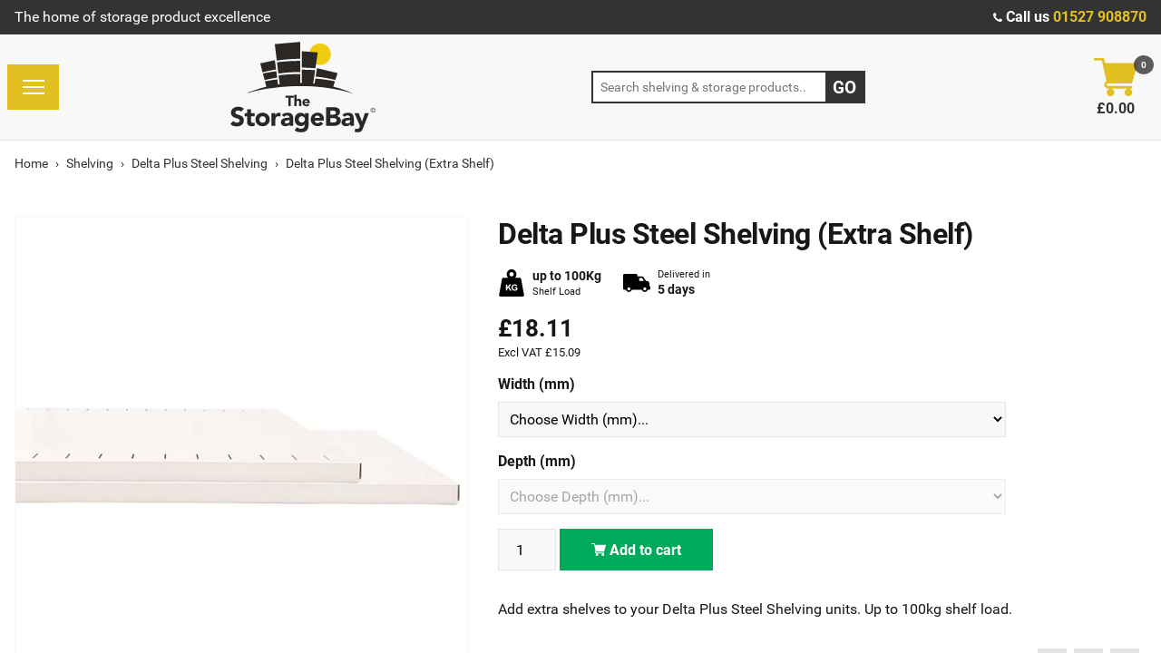

--- FILE ---
content_type: text/html; charset=utf-8
request_url: https://www.thestoragebay.co.uk/shelving/delta-plus-steel-shelving/delta-plus-steel-shelving-extra-shelf/
body_size: 103834
content:
<!doctype html>
<html lang="en" dir="ltr" itemscope itemtype="https://schema.org/WebPage">
<head>
	<meta charset="utf-8" />
	<meta http-equiv="X-UA-Compatible" content="IE=edge" />
	<meta name="viewport" content="width=device-width, initial-scale=1, shrink-to-fit=no" />
	<meta name="google-site-verification" content="lb3zA6R_-mPWRO6UxGPIZnVxohFRSf7NWX2nxABSCeM" />
	<meta name="format-detection" content="telephone=no" />
	<link rel="preconnect" href="https://www.googletagmanager.com" crossorigin>
	<link rel="preconnect" href="https://www.google-analytics.com" crossorigin>
	<link rel="preload" as="font" type="font/woff2" href="/assets/fonts/Roboto-Regular.woff2" crossorigin>
	<link rel="preload" as="font" type="font/woff2" href="/assets/fonts/roboto-v20-latin-700.woff2" crossorigin>
	<link href="/dist/css/v-b24a57e423fd050b0c6cbf573354bc41/style.min.css" rel="stylesheet" />
	
	<title>Delta Plus Steel Shelving (Extra Shelf) — The Storage Bay</title>
	<link rel="canonical" href="https://www.thestoragebay.co.uk/shelving/delta-plus-steel-shelving/delta-plus-steel-shelving-extra-shelf/" />
		<meta name="og:title" content="Delta Plus Steel Shelving (Extra Shelf) — The Storage Bay" />
		<meta name="twitter:title" content="Delta Plus Steel Shelving (Extra Shelf) — The Storage Bay" />
		<meta name="description" content="
Add extra shelves to your Delta Plus Steel Shelving units. Up to 100kg shelf load.
" />
		<meta property="og:description" content="
Add extra shelves to your Delta Plus Steel Shelving units. Up to 100kg shelf load.
" />
		<meta name="twitter:description" content="
Add extra shelves to your Delta Plus Steel Shelving units. Up to 100kg shelf load.
" />
		<meta name="twitter:card" content="summary" />
			<meta property="og:image" name="twitter:image" content="https://www.thestoragebay.co.uk/media/drld5av5/28_shelves-stacked_2.jpg?anchor=center&amp;mode=crop&amp;width=1200" />
			<meta name="twitter:image" content="https://www.thestoragebay.co.uk/media/drld5av5/28_shelves-stacked_2.jpg?anchor=center&amp;mode=crop&amp;width=1200" />
		<meta property="og:site_name" content="The Storage Bay" />
		<meta name="apple-mobile-web-app-title" content="The Storage Bay" />
		<meta name="application-name" content="The Storage Bay" />
	<link rel="apple-touch-icon" sizes="180x180" href="/assets/favicons/apple-touch-icon.png" />
	<link rel="icon" type="image/png" href="/assets/favicons/favicon-32x32.png" sizes="32x32" />
	<link rel="icon" type="image/png" href="/assets/favicons/favicon-16x16.png" sizes="16x16" />
	<link rel="manifest" href="/manifest.json" />
	<link rel="mask-icon" href="/assets/favicons/safari-pinned-tab.svg" color="#000000" />
	<meta name="theme-color" content="#ffffff" />

	
	<script>
		(function (w, d, s, l, i) {
			w[l] = w[l] || []; w[l].push({
				'gtm.start':
					new Date().getTime(), event: 'gtm.js'
			}); var f = d.getElementsByTagName(s)[0],
				j = d.createElement(s), dl = l != 'dataLayer' ? '&l=' + l : ''; j.async = true; j.src =
					'https://www.googletagmanager.com/gtm.js?id=' + i + dl; f.parentNode.insertBefore(j, f);
		})(window, document, 'script', 'dataLayer', 'GTM-KM8SGHH');
	</script>
</head>
<body class="site-wrap">
	<noscript>
		<iframe src="https://www.googletagmanager.com/ns.html?id=GTM-KM8SGHH" height="0" width="0" style="display:none;visibility:hidden"></iframe>
	</noscript>
	<!--[if (gt IE 8)]><!-->
<div class="visuallyhidden" style="position: absolute; width: 0; height: 0;">
    <!-- inject:svg --><svg xmlns="http://www.w3.org/2000/svg" xmlns:xlink="http://www.w3.org/1999/xlink"><symbol id="cart" viewBox="0 -31 512.00033 512"><path d="M166 300.004h271.004c6.71 0 12.598-4.438 14.414-10.883l60.004-210.004c1.289-4.527.406-9.39-2.434-13.152A15.034 15.034 0 0 0 497.004 60H131.37l-10.723-48.25A15 15 0 0 0 106 0H15C6.71 0 0 6.71 0 15c0 8.293 6.71 15 15 15h78.96l54.169 243.75C132.19 280.68 121 296.543 121 315.004c0 24.812 20.187 45 45 45h271.004c8.293 0 15-6.707 15-15 0-8.29-6.707-15-15-15H166c-8.262 0-15-6.723-15-15s6.738-15 15-15zm0 0M151 405.004c0 24.816 20.188 45 45.004 45 24.812 0 45-20.184 45-45 0-24.813-20.188-45-45-45-24.816 0-45.004 20.187-45.004 45zm0 0M362.004 405.004c0 24.816 20.187 45 45 45 24.816 0 45-20.184 45-45 0-24.813-20.184-45-45-45-24.813 0-45 20.187-45 45zm0 0"/></symbol><symbol id="chevron" viewBox="0 0 256 256"><path d="M79.093 0L48.907 30.187 146.72 128l-97.813 97.813L79.093 256l128-128z"/></symbol><symbol id="clock" viewBox="0 0 510 510"><g fill-opacity=".9"><path d="M255 0C114.75 0 0 114.75 0 255s114.75 255 255 255 255-114.75 255-255S395.25 0 255 0zm0 459c-112.2 0-204-91.8-204-204S142.8 51 255 51s204 91.8 204 204-91.8 204-204 204z"/><path d="M267.75 127.5H229.5v153l132.6 81.6 20.4-33.15-114.75-68.85z"/></g></symbol><symbol id="documents" viewBox="-56 0 512 512"><path d="M399.8 95.012a15.635 15.635 0 0 0-.855-4.227c-.175-.512-.308-1.015-.535-1.504-.773-1.656-1.746-3.226-3.082-4.57-.008-.008-.012-.02-.023-.027L315.316 4.69c-.007-.007-.02-.011-.03-.023-1.348-1.344-2.927-2.316-4.587-3.094-.465-.215-.949-.34-1.437-.511-1.414-.5-2.856-.79-4.352-.88C304.594.165 304.324 0 304 0H80c-8.836 0-16 7.164-16 16v64H16C7.164 80 0 87.164 0 96v400c0 8.836 7.164 16 16 16h288c8.836 0 16-7.164 16-16s-7.164-16-16-16H32V112h32v320c0 8.836 7.164 16 16 16h304c8.836 0 16-7.164 16-16V96c0-.352-.176-.64-.2-.988zM320 54.625L345.375 80H320zM96 416V32h192v64c0 8.836 7.164 16 16 16h64v304zm0 0"/><path d="M304 208H160c-8.836 0-16-7.164-16-16s7.164-16 16-16h144c8.836 0 16 7.164 16 16s-7.164 16-16 16zm0 0M304 272H160c-8.836 0-16-7.164-16-16s7.164-16 16-16h144c8.836 0 16 7.164 16 16s-7.164 16-16 16zm0 0M304 336H160c-8.836 0-16-7.164-16-16s7.164-16 16-16h144c8.836 0 16 7.164 16 16s-7.164 16-16 16zm0 0"/></symbol><symbol id="envelope" viewBox="0 0 550.795 550.795"><path d="M501.613 491.782c12.381 0 23.109-4.088 32.229-12.16L377.793 323.567a2878.213 2878.213 0 0 0-10.801 7.767c-11.678 8.604-21.156 15.318-28.434 20.129-7.277 4.822-16.959 9.737-29.045 14.755-12.094 5.024-23.361 7.528-33.813 7.528h-.612c-10.453 0-21.72-2.503-33.813-7.528-12.093-5.018-21.775-9.933-29.045-14.755-7.277-4.811-16.75-11.524-28.434-20.129a1351.934 1351.934 0 0 0-10.771-7.809L16.946 479.622c9.119 8.072 19.854 12.16 32.234 12.16h452.433zM31.047 225.299C19.37 217.514 9.015 208.598 0 198.555V435.98l137.541-137.541c-27.516-19.21-62.969-43.562-106.494-73.14zM520.059 225.299c-41.865 28.336-77.447 52.73-106.75 73.195l137.486 137.492V198.555c-8.815 9.841-19.059 18.751-30.736 26.744z"/><path d="M501.613 59.013H49.181c-15.784 0-27.919 5.33-36.42 15.979C4.253 85.646.006 98.97.006 114.949c0 12.907 5.636 26.892 16.903 41.959 11.267 15.061 23.256 26.891 35.961 35.496 6.965 4.921 27.969 19.523 63.012 43.801a20367.497 20367.497 0 0 1 49.505 34.395 8855.122 8855.122 0 0 1 31.022 21.701c.985.691 2.534 1.799 4.59 3.269 2.215 1.591 5.018 3.61 8.476 6.107 6.659 4.816 12.191 8.709 16.597 11.683 4.4 2.975 9.731 6.298 15.985 9.988 6.249 3.685 12.143 6.456 17.675 8.299 5.533 1.842 10.655 2.766 15.367 2.766h.612c4.711 0 9.834-.924 15.368-2.766 5.531-1.843 11.42-4.608 17.674-8.299 6.248-3.69 11.572-7.02 15.986-9.988 4.406-2.974 9.938-6.866 16.598-11.683 3.451-2.497 6.254-4.517 8.469-6.102a643.575 643.575 0 0 1 4.596-3.274c6.684-4.651 17.1-11.892 31.104-21.616 25.482-17.705 63.01-43.764 112.742-78.281 14.957-10.447 27.453-23.054 37.496-37.803 10.025-14.749 15.051-30.22 15.051-46.408 0-13.525-4.873-25.098-14.598-34.737-9.736-9.627-21.265-14.443-34.584-14.443z"/></symbol><symbol id="external" viewBox="0 0 511.626 511.627"><path d="M392.857 292.354h-18.274c-2.669 0-4.859.855-6.563 2.573-1.718 1.708-2.573 3.897-2.573 6.563v91.361c0 12.563-4.47 23.315-13.415 32.262-8.945 8.945-19.701 13.414-32.264 13.414H82.224c-12.562 0-23.317-4.469-32.264-13.414-8.945-8.946-13.417-19.698-13.417-32.262V155.31c0-12.562 4.471-23.313 13.417-32.259 8.947-8.947 19.702-13.418 32.264-13.418h200.994c2.669 0 4.859-.859 6.57-2.57 1.711-1.713 2.566-3.9 2.566-6.567V82.221c0-2.662-.855-4.853-2.566-6.563-1.711-1.713-3.901-2.568-6.57-2.568H82.224c-22.648 0-42.016 8.042-58.102 24.125C8.042 113.297 0 132.665 0 155.313v237.542c0 22.647 8.042 42.018 24.123 58.095 16.086 16.084 35.454 24.13 58.102 24.13h237.543c22.647 0 42.017-8.046 58.101-24.13 16.085-16.077 24.127-35.447 24.127-58.095v-91.358c0-2.669-.856-4.859-2.574-6.57-1.713-1.718-3.903-2.573-6.565-2.573z"/><path d="M506.199 41.971c-3.617-3.617-7.905-5.424-12.85-5.424H347.171c-4.948 0-9.233 1.807-12.847 5.424-3.617 3.615-5.428 7.898-5.428 12.847s1.811 9.233 5.428 12.85l50.247 50.248-186.147 186.151c-1.906 1.903-2.856 4.093-2.856 6.563 0 2.479.953 4.668 2.856 6.571l32.548 32.544c1.903 1.903 4.093 2.852 6.567 2.852s4.665-.948 6.567-2.852l186.148-186.148 50.251 50.248c3.614 3.617 7.898 5.426 12.847 5.426s9.233-1.809 12.851-5.426c3.617-3.616 5.424-7.898 5.424-12.847V54.818c-.001-4.952-1.814-9.232-5.428-12.847z"/></symbol><symbol id="facebook" viewBox="0 0 96.124 96.123"><path d="M72.089.02L59.624 0C45.62 0 36.57 9.285 36.57 23.656v10.907H24.037a1.96 1.96 0 0 0-1.96 1.961v15.803a1.96 1.96 0 0 0 1.96 1.96H36.57v39.876a1.96 1.96 0 0 0 1.96 1.96h16.352a1.96 1.96 0 0 0 1.96-1.96V54.287h14.654a1.96 1.96 0 0 0 1.96-1.96l.006-15.803a1.963 1.963 0 0 0-1.961-1.961H56.842v-9.246c0-4.444 1.059-6.7 6.848-6.7l8.397-.003a1.96 1.96 0 0 0 1.959-1.96V1.98A1.96 1.96 0 0 0 72.089.02z"/></symbol><symbol id="fire-alarm" viewBox="0 0 550.7 550.7"><path d="M229.75 200.6c0-10.4 8.6-19 19-19s19 8.6 19 19-8.6 19-19 19-19-8.6-19-19zm274.2 120c0 12.9-11 23.9-23.898 23.9h-1.8c-25.1 40.4-60.6 74.1-103.4 96.7v67.3c0 23.3-19 42.2-42.2 42.2h-169.6c-23.3 0-42.2-19-42.2-42.2V356.7c-45.3-36.7-74.1-92.4-74.1-155.4 0-111.4 90.6-201.3 201.3-201.3C359.45 0 449.35 90.6 449.35 201.3c0 63-28.8 118.7-74.1 155.4v61.8c34.9-20.2 64.9-49 86.3-82.6-3.1-4.3-5.5-9.2-5.5-14.7 0-12.9 10.4-23.3 23.3-23.3 14.2-1.2 24.6 9.2 24.6 22.7zm-318.9-120c0 34.9 28.2 63 63.6 63 34.902 0 63-28.2 63-63 0-34.9-28.2-63.6-63-63.6-35.4 0-63.6 28.8-63.6 63.6zm150 286.5h-173.8v22h173.8v-22zm0-52.7h-173.8v22h173.8v-22zm0-52h-173.8v22h173.8v-22z"/></symbol><symbol id="gb" viewBox="0 0 60 30"><clipPath id="gb-a"><path d="M30 15h30v15zv15H0zH0V0zV0h30z"/></clipPath><path d="M0 0v30h60V0z" fill="#00247d"/><path d="M0 0l60 30m0-30L0 30" stroke="#fff" stroke-width="6"/><path d="M0 0l60 30m0-30L0 30" clip-path="url(#gb-a)" stroke="#cf142b" stroke-width="4"/><path d="M30 0v30M0 15h60" stroke="#fff" stroke-width="10"/><path d="M30 0v30M0 15h60" stroke="#cf142b" stroke-width="6"/></symbol><symbol id="google" viewBox="0 0 512 512"><path d="M448 224v-64h-32v64h-64v32h64v64h32v-64h64v-32zM160 224v64h90.528c-13.216 37.248-48.8 64-90.528 64-52.928 0-96-43.072-96-96s43.072-96 96-96c22.944 0 45.024 8.224 62.176 23.168l42.048-48.256C235.424 109.824 198.432 96 160 96 71.776 96 0 167.776 0 256s71.776 160 160 160 160-71.776 160-160v-32H160z"/></symbol><symbol id="grid" viewBox="0 0 341.333 341.333"><path d="M128 128h85.333v85.333H128zM0 0h85.333v85.333H0zM128 256h85.333v85.333H128zM0 128h85.333v85.333H0zM0 256h85.333v85.333H0zM256 0h85.333v85.333H256zM128 0h85.333v85.333H128zM256 128h85.333v85.333H256zM256 256h85.333v85.333H256z"/></symbol><symbol id="instagram" viewBox="0 0 97.395 97.395"><path d="M12.501 0h72.393c6.875 0 12.5 5.09 12.5 12.5v72.395c0 7.41-5.625 12.5-12.5 12.5H12.501C5.624 97.395 0 92.305 0 84.895V12.5C0 5.09 5.624 0 12.501 0zm58.447 10.821a4.395 4.395 0 0 0-4.383 4.385v10.495a4.396 4.396 0 0 0 4.383 4.385h11.008a4.398 4.398 0 0 0 4.385-4.385V15.206a4.397 4.397 0 0 0-4.385-4.385H70.948zm15.439 30.367h-8.572a28.486 28.486 0 0 1 1.25 8.355c0 16.2-13.556 29.332-30.275 29.332-16.718 0-30.272-13.132-30.272-29.332 0-2.904.438-5.708 1.25-8.355h-8.945v41.141a3.884 3.884 0 0 0 3.872 3.872h67.822a3.883 3.883 0 0 0 3.872-3.872V41.188h-.002zM48.789 29.533c-10.802 0-19.56 8.485-19.56 18.953s8.758 18.953 19.56 18.953c10.803 0 19.562-8.485 19.562-18.953s-8.758-18.953-19.562-18.953z"/></symbol><symbol id="linkedin" viewBox="0 0 430.117 430.117"><path d="M430.117 261.543V420.56h-92.188V272.193c0-37.271-13.334-62.707-46.703-62.707-25.473 0-40.632 17.142-47.301 33.724-2.432 5.928-3.058 14.179-3.058 22.477V420.56h-92.219s1.242-251.285 0-277.32h92.21v39.309c-.187.294-.43.611-.606.896h.606v-.896c12.251-18.869 34.13-45.824 83.102-45.824 60.673-.001 106.157 39.636 106.157 124.818zM52.183 9.558C20.635 9.558 0 30.251 0 57.463c0 26.619 20.038 47.94 50.959 47.94h.616c32.159 0 52.159-21.317 52.159-47.94-.606-27.212-20-47.905-51.551-47.905zM5.477 420.56h92.184V143.24H5.477v277.32z"/></symbol><symbol id="no-nuts" viewBox="0 0 487.9 487.9"><path d="M7.9 38.3h57.4v84.1l-28.7 11.5v9.5L65.3 132v28.6l-28.7 11.5v9.6l28.7-11.5v28.7l-28.7 11.5v9.5l28.7-11.4v28.6l-28.7 11.5v9.6l28.7-11.5v28.7l-28.7 11.5v9.5L65.3 285v28.6l-28.7 11.5v9.6l28.7-11.5v28.7l-28.7 11.5v9.5l28.7-11.4v83.2l44.2 43.2 41.8-43.2V327l28.7-11.4V306l-28.7 11.5v-28.7l28.7-11.5v-9.5l-28.7 11.4v-28.7l28.7-11.4v-9.6L151.3 241v-28.7l28.7-11.5v-9.5l-28.7 11.4V174l28.7-11.4V153l-28.7 11.5v-28.7l28.7-11.5v-9.5l-28.7 11.4V97.5L180 86.1v-9.6L151.3 88V38.3h57.4V0H7.9m342 177.5c-43.1 0-78.3 35.1-78.3 78.3s35.1 78.3 78.3 78.3 78.3-35.1 78.3-78.3-35.1-78.3-78.3-78.3zm0 136.6c-32.2 0-58.4-26.1-58.4-58.4s26.1-58.4 58.4-58.4c32.2 0 58.4 26.1 58.4 58.4s-26.1 58.4-58.4 58.4z"/><path d="M284.3 143.4L219 258.2 284.3 373h130.5l65.3-114.8-65.3-114.8H284.3zm65.6 200.2c-48.4 0-87.8-39.4-87.8-87.8s39.4-87.8 87.8-87.8 87.8 39.4 87.8 87.8c.1 48.4-39.3 87.8-87.8 87.8z"/><path fill="#FE585D" d="M12.222 434.037L434.007 12.252l41.72 41.72L53.94 475.755z"/><path fill="#FE585D" d="M434.037 475.715L12.252 53.93l41.72-41.72 421.784 421.786z"/></symbol><symbol id="phone" viewBox="0 0 401.998 401.998"><path d="M401.129 311.475c-1.137-3.426-8.371-8.473-21.697-15.129-3.61-2.098-8.754-4.949-15.41-8.566a1437.412 1437.412 0 0 1-18.13-9.996 605.612 605.612 0 0 1-15.276-8.846c-.76-.571-3.139-2.234-7.136-5-4.001-2.758-7.375-4.805-10.14-6.14-2.759-1.327-5.473-1.995-8.138-1.995-3.806 0-8.56 2.714-14.268 8.135a139.01 139.01 0 0 0-15.7 17.706c-4.757 6.379-9.802 12.275-15.126 17.7-5.332 5.427-9.713 8.138-13.135 8.138-1.718 0-3.86-.479-6.427-1.424-2.566-.951-4.518-1.766-5.858-2.423-1.328-.671-3.607-1.999-6.845-4.004-3.244-1.999-5.048-3.094-5.428-3.285-26.075-14.469-48.438-31.029-67.093-49.676-18.649-18.658-35.211-41.019-49.676-67.097-.19-.381-1.287-2.19-3.284-5.424-2-3.237-3.333-5.518-3.999-6.854-.666-1.331-1.475-3.283-2.425-5.852s-1.427-4.709-1.427-6.424c0-3.424 2.713-7.804 8.138-13.134 5.424-5.327 11.326-10.373 17.7-15.128a138.95 138.95 0 0 0 17.701-15.699c5.424-5.711 8.136-10.467 8.136-14.273 0-2.663-.666-5.378-1.997-8.137-1.332-2.765-3.378-6.139-6.139-10.138-2.762-3.997-4.427-6.374-4.999-7.139a627.13 627.13 0 0 1-8.848-15.271 1441.4 1441.4 0 0 1-9.995-18.131c-3.615-6.658-6.468-11.799-8.564-15.415C98.986 9.233 93.943 1.997 90.516.859 89.183.288 87.183 0 84.521 0c-5.142 0-11.85.95-20.129 2.856-8.282 1.903-14.799 3.899-19.558 5.996-9.517 3.995-19.604 15.605-30.264 34.826C4.863 61.566.01 79.271.01 96.78c0 5.135.333 10.131.999 14.989.666 4.853 1.856 10.326 3.571 16.418 1.712 6.09 3.093 10.614 4.137 13.56 1.045 2.948 2.996 8.229 5.852 15.845 2.852 7.614 4.567 12.275 5.138 13.988 6.661 18.654 14.56 35.307 23.695 49.964 15.03 24.362 35.541 49.539 61.521 75.521 25.981 25.98 51.153 46.49 75.517 61.526 14.655 9.134 31.314 17.032 49.965 23.698 1.714.568 6.375 2.279 13.986 5.141 7.614 2.854 12.897 4.805 15.845 5.852 2.949 1.048 7.474 2.43 13.559 4.145 6.098 1.715 11.566 2.905 16.419 3.576 4.856.657 9.853.996 14.989.996 17.508 0 35.214-4.856 53.105-14.562 19.219-10.656 30.826-20.745 34.823-30.269 2.102-4.754 4.093-11.273 5.996-19.555 1.909-8.278 2.857-14.985 2.857-20.126.006-2.673-.281-4.668-.855-6.012z"/></symbol><symbol id="play-button" viewBox="0 0 565.648 565.648"><path d="M282.824 0C126.877 0 0 126.877 0 282.824s126.877 282.824 282.824 282.824 282.824-126.877 282.824-282.824S438.771 0 282.824 0zm-70.706 424.233V141.411l212.118 141.41z"/></symbol><symbol id="play" viewBox="0 0 96.155 96.155"><path d="M20.972 95.594l57.605-45.951c.951-.76.951-2.367 0-3.127L20.968.56c-.689-.547-1.716-.709-2.61-.414a2.67 2.67 0 0 0-.436.186 2.002 2.002 0 0 0-1.056 1.764v91.967c0 .736.405 1.414 1.056 1.762.109.06.253.127.426.185.903.295 1.933.134 2.624-.416z"/></symbol><symbol id="plus" viewBox="0 0 448 448"><path d="M272 184a8 8 0 0 1-8-8V0h-80v176a8 8 0 0 1-8 8H0v80h176a8 8 0 0 1 8 8v176h80V272a8 8 0 0 1 8-8h176v-80zm0 0"/></symbol><symbol id="quote" viewBox="0 0 349.078 349.078"><path d="M150.299 26.634v58.25c0 7.9-6.404 14.301-14.304 14.301-28.186 0-43.518 28.909-45.643 85.966h45.643c7.9 0 14.304 6.407 14.304 14.304v122.992c0 7.896-6.404 14.298-14.304 14.298H14.301C6.398 336.745 0 330.338 0 322.447V199.455c0-27.352 2.754-52.452 8.183-74.611 5.568-22.721 14.115-42.587 25.396-59.048 11.608-16.917 26.128-30.192 43.16-39.44C93.886 17.052 113.826 12.333 136 12.333c7.895 0 14.299 6.401 14.299 14.301zm184.474 72.552c7.896 0 14.305-6.407 14.305-14.301v-58.25c0-7.9-6.408-14.301-14.305-14.301-22.165 0-42.108 4.72-59.249 14.023-17.035 9.248-31.563 22.523-43.173 39.44-11.277 16.461-19.824 36.328-25.393 59.054-5.426 22.166-8.18 47.266-8.18 74.605v122.992c0 7.896 6.406 14.298 14.304 14.298h121.69c7.896 0 14.299-6.407 14.299-14.298V199.455c0-7.896-6.402-14.304-14.299-14.304H289.78c2.093-57.056 17.201-85.965 44.993-85.965z"/></symbol><symbol id="refresh" viewBox="0 0 487.23 487.23"><path d="M55.323 203.641a38.907 38.907 0 0 0 35.872-23.854c25.017-59.604 83.842-101.61 152.42-101.61 37.797 0 72.449 12.955 100.23 34.442l-21.775 3.371a16.981 16.981 0 0 0-14.232 14.512 16.983 16.983 0 0 0 9.867 17.768l119.746 53.872a17.012 17.012 0 0 0 16.168-1.205 17.019 17.019 0 0 0 7.796-14.208l.621-131.943a16.977 16.977 0 0 0-12.024-16.332 16.992 16.992 0 0 0-19.104 6.837l-16.505 24.805C370.398 26.778 310.1 0 243.615 0 142.806 0 56.133 61.562 19.167 149.06a39.258 39.258 0 0 0 3.429 36.987 39.265 39.265 0 0 0 32.727 17.594zM464.635 301.184a39.266 39.266 0 0 0-32.728-17.594 38.907 38.907 0 0 0-35.872 23.854c-25.018 59.604-83.843 101.61-152.42 101.61-37.798 0-72.45-12.955-100.232-34.442l21.776-3.369a16.986 16.986 0 0 0 14.233-14.514 16.985 16.985 0 0 0-9.867-17.768L49.779 285.089a17.014 17.014 0 0 0-16.169 1.205 17.017 17.017 0 0 0-7.795 14.207l-.622 131.943a16.976 16.976 0 0 0 12.024 16.332 16.991 16.991 0 0 0 19.104-6.839l16.505-24.805c44.004 43.32 104.303 70.098 170.788 70.098 100.811 0 187.481-61.561 224.446-149.059a39.252 39.252 0 0 0-3.425-36.987z"/></symbol><symbol id="search" viewBox="0 0 611.997 611.998"><path d="M601.444 535.668L433.671 368.273c1.504-2.26 2.639-6.032 3.765-10.931 17.719-29.784 28.682-62.206 32.052-96.518.772-7.915 1.126-16.215 1.126-24.129 0-26.012-4.343-52.088-13.19-77.666-11.51-33.243-30.098-62.648-55.426-88.226-90.422-91.306-242.656-91.097-332.909 0-30.018 30.307-50.391 65.633-61.08 105.945-10.802 40.755-10.553 80.682 0 121.026 10.561 40.344 30.652 75.67 61.08 105.944 45.355 45.131 104.811 68.617 166.269 68.617 47.125 0 89.964-13.625 129.688-38.455l6.033-3.772L539.608 598.26c6.418 6.403 13.199 10.184 19.609 10.932 1.504.378 2.638.45 3.764.378 4.537-.298 8.695-1.464 12.065-3.395 4.552-2.598 9.427-6.41 14.711-11.687l7.536-7.545c5.276-5.276 9.089-10.158 11.688-14.703 1.93-3.37 3.016-7.914 3.016-13.577v-3.016c0-6.409-3.949-13.383-10.553-19.979zm-179.09-248.454c-8.848 33.129-25.634 62.206-50.52 87.091-36.194 36.194-84.832 56.552-136.478 56.552-50.897 0-99.221-20.687-136.863-56.552-73.957-70.458-73.651-202.189 0-273.34 37.2-35.929 85.588-56.93 136.863-56.93 53.914 0 98.892 19.111 136.478 56.93 24.62 24.773 41.849 53.536 50.52 86.714 8.67 33.178 8.872 66.309 0 99.535z"/></symbol><symbol id="share" viewBox="0 0 473.932 473.932"><path d="M385.513 301.214c-27.438 0-51.64 13.072-67.452 33.09l-146.66-75.002c1.92-7.161 3.3-14.56 3.3-22.347 0-8.477-1.639-16.458-3.926-24.224l146.013-74.656c15.725 20.924 40.553 34.6 68.746 34.6 47.758 0 86.391-38.633 86.391-86.348C471.926 38.655 433.292 0 385.535 0c-47.65 0-86.326 38.655-86.326 86.326 0 7.809 1.381 15.229 3.322 22.412L155.892 183.74c-15.833-20.039-40.079-33.154-67.56-33.154-47.715 0-86.326 38.676-86.326 86.369s38.612 86.348 86.326 86.348c28.236 0 53.043-13.719 68.832-34.664l145.948 74.656c-2.287 7.744-3.947 15.79-3.947 24.289 0 47.693 38.676 86.348 86.326 86.348 47.758 0 86.391-38.655 86.391-86.348.022-47.736-38.611-86.37-86.369-86.37z"/></symbol><symbol id="star-empty" viewBox="0 0 576 512"><path d="M528.1 171.5L382 150.2 316.7 17.8c-11.7-23.6-45.6-23.9-57.4 0L194 150.2 47.9 171.5c-26.2 3.8-36.7 36.1-17.7 54.6l105.7 103-25 145.5c-4.5 26.3 23.2 46 46.4 33.7L288 439.6l130.7 68.7c23.2 12.2 50.9-7.4 46.4-33.7l-25-145.5 105.7-103c19-18.5 8.5-50.8-17.7-54.6zM388.6 312.3l23.7 138.4L288 385.4l-124.3 65.3 23.7-138.4-100.6-98 139-20.2 62.2-126 62.2 126 139 20.2-100.6 98z"/></symbol><symbol id="star-half" viewBox="0 0 536 512"><path d="M508.55 171.51L362.18 150.2 296.77 17.81C290.89 5.98 279.42 0 267.95 0c-11.4 0-22.79 5.9-28.69 17.81l-65.43 132.38-146.38 21.29c-26.25 3.8-36.77 36.09-17.74 54.59l105.89 103-25.06 145.48C86.98 495.33 103.57 512 122.15 512c4.93 0 10-1.17 14.87-3.75l130.95-68.68 130.94 68.7c4.86 2.55 9.92 3.71 14.83 3.71 18.6 0 35.22-16.61 31.66-37.4l-25.03-145.49 105.91-102.98c19.04-18.5 8.52-50.8-17.73-54.6zm-121.74 123.2l-18.12 17.62 4.28 24.88 19.52 113.45-102.13-53.59-22.38-11.74.03-317.19 51.03 103.29 11.18 22.63 25.01 3.64 114.23 16.63-82.65 80.38z"/></symbol><symbol id="star-solid" viewBox="0 0 576 512"><path d="M259.3 17.8L194 150.2 47.9 171.5c-26.2 3.8-36.7 36.1-17.7 54.6l105.7 103-25 145.5c-4.5 26.3 23.2 46 46.4 33.7L288 439.6l130.7 68.7c23.2 12.2 50.9-7.4 46.4-33.7l-25-145.5 105.7-103c19-18.5 8.5-50.8-17.7-54.6L382 150.2 316.7 17.8c-11.7-23.6-45.6-23.9-57.4 0z"/></symbol><symbol id="tags" viewBox="0 0 542.183 542.183"><path d="M432.544 310.636c0-9.897-3.521-18.559-10.564-25.984L217.844 80.8c-7.232-7.238-16.939-13.374-29.121-18.416-12.181-5.043-23.319-7.565-33.407-7.565H36.545c-9.896 0-18.464 3.619-25.694 10.848C3.616 72.9 0 81.466 0 91.365v118.771c0 10.088 2.519 21.219 7.564 33.404 5.046 12.185 11.187 21.792 18.417 28.837L230.12 476.799c7.043 7.043 15.608 10.564 25.694 10.564 9.898 0 18.562-3.521 25.984-10.564l140.186-140.47c7.039-7.045 10.56-15.604 10.56-25.693zM117.204 172.02c-7.139 7.138-15.752 10.709-25.841 10.709-10.085 0-18.698-3.571-25.837-10.709-7.139-7.139-10.705-15.749-10.705-25.837 0-10.089 3.566-18.702 10.705-25.837 7.139-7.139 15.752-10.71 25.837-10.71 10.089 0 18.702 3.571 25.841 10.71 7.135 7.135 10.707 15.749 10.707 25.837-.001 10.088-3.572 18.698-10.707 25.837z"/><path d="M531.612 284.655L327.473 80.804c-7.23-7.238-16.939-13.374-29.122-18.417-12.177-5.042-23.313-7.564-33.402-7.564h-63.953c10.088 0 21.222 2.522 33.402 7.564 12.185 5.046 21.892 11.182 29.125 18.417L467.66 284.655c7.046 7.423 10.571 16.084 10.571 25.981 0 10.089-3.525 18.647-10.571 25.693l-134.191 134.19c5.718 5.9 10.759 10.182 15.133 12.847 4.38 2.666 9.996 3.998 16.844 3.998 9.903 0 18.565-3.521 25.98-10.564l140.186-140.47c7.046-7.046 10.571-15.604 10.571-25.693-.004-9.898-3.525-18.559-10.571-25.982z"/></symbol><symbol id="tick" viewBox="0 0 512 512"><path d="M256 0C114.8 0 0 114.8 0 256s114.8 256 256 256 256-114.8 256-256S397.2 0 256 0zm-32 381.3L121.4 278.6l45.2-45.2 57.4 57.4 121.4-121.4 45.2 45.2L224 381.3z"/></symbol><symbol id="time" viewBox="0 0 612 612"><path d="M583.728 375.793c-12.316 124-112.79 223.666-236.88 235.068-146.688 13.48-271.77-94.37-286.28-234.548H34.716c-15.717 0-25.54-17.016-17.68-30.626l57.818-100.122c7.86-13.61 27.503-13.608 35.36 0l57.808 100.123c7.858 13.61-1.965 30.625-17.68 30.625h-22.507c14.62 104.66 112.057 183.152 223.772 166.778 82.667-12.115 149.722-77.336 163.773-159.697 21.03-123.27-73.83-230.558-193.27-230.558-38.735 0-76.12 11.238-108.234 32.52-14.904 9.875-35.564 7.92-46.498-6.224-11.905-15.4-8.188-37.388 7.687-48.108C209.52 107.746 248.58 93.2 289.503 88.135v-37.95H262.72c-9.216 0-16.687-7.47-16.687-16.687V16.686C246.033 7.47 253.503 0 262.72 0h124.21c9.215 0 16.686 7.47 16.686 16.686v16.812c0 9.215-7.47 16.686-16.686 16.686h-29.502V88.53c136.852 18.466 240.674 142.532 226.3 287.263zm8.642-252.528L542.058 76.76c-6.768-6.255-17.324-5.84-23.58.927l-13.31 14.4c-6.255 6.766-5.84 17.323.928 23.58l50.312 46.503c6.768 6.254 17.324 5.84 23.58-.927l13.31-14.4c6.255-6.766 5.84-17.323-.928-23.578zM321.318 187.14v163.193h161.565c.002-99.384-75.402-163.194-161.565-163.194z"/></symbol><symbol id="twitter" viewBox="0 0 512.002 512.002"><path d="M512.002 97.211c-18.84 8.354-39.082 14.001-60.33 16.54 21.686-13 38.342-33.585 46.186-58.115a210.29 210.29 0 0 1-66.705 25.49c-19.16-20.415-46.461-33.17-76.674-33.17-58.011 0-105.042 47.029-105.042 105.039 0 8.233.929 16.25 2.72 23.939-87.3-4.382-164.701-46.2-216.509-109.753-9.042 15.514-14.223 33.558-14.223 52.809 0 36.444 18.544 68.596 46.73 87.433a104.614 104.614 0 0 1-47.577-13.139c-.01.438-.01.878-.01 1.321 0 50.894 36.209 93.348 84.261 103a105.245 105.245 0 0 1-27.674 3.687c-6.769 0-13.349-.66-19.764-1.888 13.368 41.73 52.16 72.104 98.126 72.949-35.95 28.176-81.243 44.967-130.458 44.967-8.479 0-16.84-.496-25.058-1.471 46.486 29.807 101.701 47.197 161.021 47.197 193.211 0 298.868-160.062 298.868-298.872 0-4.554-.104-9.084-.305-13.59 20.526-14.809 38.335-33.309 52.417-54.373z"/></symbol><symbol id="van" viewBox="0 0 488 488"><path d="M469.8 298.8v-52.4c0-19.9-16-35.9-35.9-35.9l-24.8-3.9-42.5-64c-.6-.5-1.1-1.7-1.7-2.2-6.6-8.8-17.1-14.9-29.3-14.9H255v-22.3c0-11.3-8.4-20.5-18.8-20.5H18.8C8.4 82.7 0 91.9 0 103.2v242c0 11.6 9.4 20.4 20.4 20.4h29.3c6.6 23.2 27.6 39.7 53 39.7s46.4-17.1 53-39.7h180.5c6.6 23.2 27.6 39.7 53 39.7s46.4-17.1 53-39.7h25.4c11.6 0 20.4-9.4 20.4-20.4v-25.9c0-10.6-8.3-19.4-18.2-20.5zm-367.1 78.9c-15.5 0-27.6-12.7-27.6-27.6 0-14.9 12.7-27.6 27.6-27.6 15.5 0 27.6 12.7 27.6 27.6 0 14.9-12.1 27.6-27.6 27.6zm190.1-169c-1.4 0-2.6-1.1-2.6-2.6v-50.7c0-1.4 1.1-2.6 2.6-2.6h43.8c.9 0 1.7.4 2.1 1.1l34.1 50.7c1.1 1.7-.1 4-2.1 4h-77.9v.1zm96.4 169c-15.5 0-27.6-12.7-27.6-27.6 0-14.9 12.7-27.6 27.6-27.6 15.5 0 27.6 12.7 27.6 27.6 0 14.9-12.7 27.6-27.6 27.6z"/></symbol><symbol id="weight" viewBox="0 0 299.799 299.799"><path d="M287.2 282.152l-31.83-177.58a14.998 14.998 0 0 0-14.764-12.352H187.67c9.926-9.776 16.094-23.357 16.094-38.356C203.764 24.164 179.6 0 149.9 0S96.035 24.163 96.035 53.864c0 15 6.168 28.58 16.093 38.356H59.193a15 15 0 0 0-14.765 12.353l-31.83 177.58c-.782 4.37.41 8.865 3.262 12.27a14.998 14.998 0 0 0 11.504 5.375h245.07a15 15 0 0 0 14.765-17.646zM149.9 30c13.16 0 23.864 10.705 23.864 23.864 0 13.16-10.705 23.865-23.864 23.865-13.16 0-23.865-10.707-23.865-23.866C126.035 40.704 136.74 30 149.9 30zm-3.92 202.126a4.468 4.468 0 0 1-3.927 2.337h-7.076a4.467 4.467 0 0 1-3.856-2.21l-17.51-29.895-11.2 11.432v13.767a6.906 6.906 0 0 1-13.812 0V172.96a6.906 6.906 0 0 1 13.812 0v23.47l26.58-28.93a4.464 4.464 0 0 1 3.29-1.446h6.072a4.469 4.469 0 0 1 3.214 7.573l-18.437 19.07 22.67 34.86a4.476 4.476 0 0 1 .18 4.57zm68.043-9.11a4.48 4.48 0 0 1-1.68 3.495c-2.757 2.2-6.388 4.174-10.894 5.922-5.493 2.13-11.054 3.196-16.684 3.196-7.156 0-13.39-1.5-18.713-4.503-5.318-3-9.317-7.294-11.992-12.88-2.675-5.583-4.012-11.656-4.012-18.22 0-7.124 1.493-13.456 4.48-18.992 2.986-5.538 7.357-9.783 13.113-12.74 4.385-2.27 9.846-3.407 16.38-3.407 8.492 0 15.125 1.782 19.9 5.344a23.282 23.282 0 0 1 5.248 5.396 7.047 7.047 0 0 1 .737 6.696 7.043 7.043 0 0 1-5.222 4.258l-.016.003a6.83 6.83 0 0 1-7.037-3.077 14.075 14.075 0 0 0-3.648-3.898c-2.66-1.944-5.982-2.916-9.963-2.916-6.037 0-10.836 1.914-14.396 5.74-3.562 3.827-5.343 9.504-5.343 17.032 0 8.12 1.804 14.21 5.414 18.27 3.608 4.058 8.336 6.088 14.186 6.088 2.892 0 5.793-.567 8.702-1.703 2.907-1.137 5.404-2.514 7.49-4.13v-8.68h-10.056c-3.183 0-5.762-2.58-5.762-5.763s2.58-5.762 5.762-5.762h19.54c2.467 0 4.467 2 4.467 4.468v20.763z"/></symbol><symbol id="youtube" viewBox="0 0 512 512"><path d="M490.24 113.92c-13.888-24.704-28.96-29.248-59.648-30.976C399.936 80.864 322.848 80 256.064 80c-66.912 0-144.032.864-174.656 2.912-30.624 1.76-45.728 6.272-59.744 31.008C7.36 138.592 0 181.088 0 255.904v.256c0 74.496 7.36 117.312 21.664 141.728 14.016 24.704 29.088 29.184 59.712 31.264C112.032 430.944 189.152 432 256.064 432c66.784 0 143.872-1.056 174.56-2.816 30.688-2.08 45.76-6.56 59.648-31.264C504.704 373.504 512 330.688 512 256.192v-.16-.096c0-74.848-7.296-117.344-21.76-142.016zM192 352V160l160 96-160 96z"/></symbol></svg><!-- endinject -->
</div>
<!--<![endif]-->
	<div class="pre-header">
		<div class="pre-header__container content-wrap content-wrap--content-max">
			<div class="pre-header__info-list">
				<div class="pre-header__info">
					The home of storage product excellence
				</div>
			</div>
			<div class="pre-header__btn-area">
				<svg class='icon icon--mini'><use xlink:href="#phone"></use></svg> Call us
				<a href="tel:01527908870" id="header-phone">
					01527 908870
				</a>
			</div>
		</div>
	</div>
	<header class="global-header">
		<div class="global-header__container">
			<div class="global-header__logo">
				<a href="/">
					<img class="logo" src="/dist/images/logo.svg" alt="The Storage Bay" width="160" height="100" />
				</a>
			</div>
			<div class="global-header__search">
				<div class="site-search">
					<form class="site-search__form" action="/search/">
						<label class="visuallyhidden" for="site-search">Search The Storage Bay</label>
						<input autocomplete="off" type="search" name="q" id="site-search" placeholder="Search shelving & storage products..." class="site-search__input" data-search />
						<button type="submit" class="site-search__btn">Go</button>
					</form>
					<div class="search-suggestions" data-searchsuggestions></div>
				</div>
			</div>
			<div class="global-header__panel">
				<input type="checkbox" class="nav-checkbox" id="nav-checkbox" />
				<label class="nav-toggle" for="nav-checkbox">
					<span class="hammy">
						<span></span>
					</span>
					<span class="visuallyhidden">
						Navigation
					</span>
				</label>
				<label class="nav-dismiss" for="nav-checkbox">
					<span class="visuallyhidden">Dismiss nav</span>
				</label>
				<div class="nav-drawer">
					<div class="nav-drawer__header">
						<div class="nav-drawer__logo">
							<img class="logo" src="/dist/images/logo.svg" alt="The Storage Bay" />
						</div>
					</div>
					<nav class="main-nav">
		<div class="main-nav__item hasSubNav inPath">
				<input type="checkbox" class="subnav-checkbox" id="subnav-1120">
			<div class="main-nav__link">
				<a href="/shelving/">Shelving</a>
					<label for="subnav-1120" class="subnav-toggle"><svg class='icon icon--small'><use xlink:href="#chevron"></use></svg></label>
			</div>
		<div class="sub-nav sub-nav--full level-3">
			<div class="subnav-cat">
				<div class="subnav-cat__groups">
						<div class="subnav-cat__group">
							<a href="/shelving/chrome-wire-shelving/" class="subnav-cat__main">Chrome Wire Shelving</a>
									<a href="/shelving/chrome-wire-shelving/complete-units/" class="subnav-cat__sub">Complete Chrome Wire Shelving Units</a>
									<a href="/shelving/chrome-wire-shelving/mobile-shelving-trolleys/" class="subnav-cat__sub">Chrome Wire Mobile Shelving &amp; Trolleys</a>
									<a href="/shelving/chrome-wire-shelving/components/" class="subnav-cat__sub">Chrome Wire Shelving Components</a>
									<a href="/shelving/chrome-wire-shelving/accessories/" class="subnav-cat__sub">Chrome Wire Shelving Accessories</a>
							<a href="/shelving/chrome-wire-shelving/" class="subnav-cat__sub strong"><svg class='icon icon--micro'><use xlink:href="#chevron"></use></svg> View all Chrome Wire Shelving</a>
						</div>
						<div class="subnav-cat__group">
							<a href="/shelving/value-shelving/" class="subnav-cat__main">Value Shelving</a>
									<a href="/shelving/value-shelving/clicka-shelving/" class="subnav-cat__sub">Clicka Shelving</a>
							<a href="/shelving/value-shelving/" class="subnav-cat__sub strong"><svg class='icon icon--micro'><use xlink:href="#chevron"></use></svg> View all Value Shelving</a>
						</div>
						<div class="subnav-cat__group">
							<a href="/shelving/perma-plus-wire-shelving/" class="subnav-cat__main">Perma Plus Wire Shelving</a>
									<a href="/shelving/perma-plus-wire-shelving/complete-units/" class="subnav-cat__sub">Complete Perma Plus Wire Shelving Units</a>
									<a href="/shelving/perma-plus-wire-shelving/components/" class="subnav-cat__sub">Perma Plus Wire Shelving Components</a>
									<a href="/shelving/perma-plus-wire-shelving/accessories/" class="subnav-cat__sub">Perma Plus Wire Shelving Accessories</a>
							<a href="/shelving/perma-plus-wire-shelving/" class="subnav-cat__sub strong"><svg class='icon icon--micro'><use xlink:href="#chevron"></use></svg> View all Perma Plus Wire Shelving</a>
						</div>
						<div class="subnav-cat__group">
							<a href="/shelving/plastic-plus-shelving/" class="subnav-cat__main">Plastic Plus Shelving</a>
									<a href="/shelving/plastic-plus-shelving/eclipse-plastic-plus-shelving-bay-4-shelves/" class="subnav-cat__sub">Eclipse Plastic Plus Shelving (Bay 4 Shelves)</a>
									<a href="/shelving/plastic-plus-shelving/eclipse-plastic-plus-vented-shelving-bay-4-shelves/" class="subnav-cat__sub">Eclipse Plastic Plus Vented Shelving (Bay 4 Shelves)</a>
									<a href="/shelving/plastic-plus-shelving/eclipse-plastic-plus-shelf/" class="subnav-cat__sub">Eclipse Plastic Plus Shelf</a>
									<a href="/shelving/plastic-plus-shelving/eclipse-plastic-plus-vented-shelf/" class="subnav-cat__sub">Eclipse Plastic Plus Vented Shelf</a>
							<a href="/shelving/plastic-plus-shelving/" class="subnav-cat__sub strong"><svg class='icon icon--micro'><use xlink:href="#chevron"></use></svg> View all Plastic Plus Shelving</a>
						</div>
						<div class="subnav-cat__group">
							<a href="/shelving/eko-fit-shelving/" class="subnav-cat__main">Eko Fit Shelving</a>
									<a href="/shelving/eko-fit-shelving/eko-fit-express-shelving-starter-bay-4-shelves/" class="subnav-cat__sub">EKO Fit Express Shelving (Starter Bay 4 Shelves)</a>
									<a href="/shelving/eko-fit-shelving/eko-fit-express-shelving-extension-bay-4-shelves/" class="subnav-cat__sub">EKO Fit Express Shelving (Extension Bay 4 Shelves)</a>
									<a href="/shelving/eko-fit-shelving/eko-fit-express-shelf/" class="subnav-cat__sub">EKO Fit Express Shelf</a>
									<a href="/shelving/eko-fit-shelving/eko-fit-express-frame/" class="subnav-cat__sub">EKO Fit Express Frame</a>
							<a href="/shelving/eko-fit-shelving/" class="subnav-cat__sub strong"><svg class='icon icon--micro'><use xlink:href="#chevron"></use></svg> View all Eko Fit Shelving</a>
						</div>
						<div class="subnav-cat__group">
							<a href="/shelving/delta-plus-steel-shelving/" class="subnav-cat__main">Delta Plus Steel Shelving</a>
									<a href="/shelving/delta-plus-steel-shelving/delta-plus-steel-shelving-starter-bay/" class="subnav-cat__sub">Delta Plus Steel Shelving (Starter Bay)</a>
									<a href="/shelving/delta-plus-steel-shelving/delta-plus-steel-shelving-extension-bay/" class="subnav-cat__sub">Delta Plus Steel Shelving (Extension Bay)</a>
									<a href="/shelving/delta-plus-steel-shelving/delta-plus-steel-shelving-extra-shelf/" class="subnav-cat__sub">Delta Plus Steel Shelving (Extra Shelf)</a>
									<a href="/shelving/delta-plus-steel-shelving/delta-plus-back-cladding-sets/" class="subnav-cat__sub">Delta Plus Back cladding sets</a>
							<a href="/shelving/delta-plus-steel-shelving/" class="subnav-cat__sub strong"><svg class='icon icon--micro'><use xlink:href="#chevron"></use></svg> View all Delta Plus Steel Shelving</a>
						</div>
						<div class="subnav-cat__group">
							<a href="/shelving/expo-shelving/" class="subnav-cat__main">Expo Shelving</a>
									<a href="/shelving/expo-shelving/expo-4-shelving/" class="subnav-cat__sub">Expo 4 Shelving</a>
									<a href="/shelving/expo-shelving/expo-3-shelving/" class="subnav-cat__sub">Expo 3 Shelving</a>
							<a href="/shelving/expo-shelving/" class="subnav-cat__sub strong"><svg class='icon icon--micro'><use xlink:href="#chevron"></use></svg> View all Expo Shelving</a>
						</div>
				</div>
				<div class="subnav-cat__prods">
						<div class="subnav-cat__prod">
							<div class="p-card">
	<figure class="p-card__fig">
		<a href="/shelving/chrome-wire-shelving/complete-units/eclipse-chrome-wire-shelving-starter-bay-4-shelves/">

			<img src="/media/kd5oxjam/chrome-wire-bay-standard-starter.jpg?mode=pad&amp;width=500&amp;height=500&amp;bgcolor=ffffff&amp;rnd=132369800555600000" alt="Eclipse Chrome Wire Shelving (Starter Bay 4 Shelves)" />
		</a>
		<div class="p-card__labels">
				<div class="p-card__label">
					5 days delivery
				</div>
							<div class="p-card__label">
					360kg shelf load
				</div>
		</div>
	</figure>
	<div class="p-card__content">
		<a href="/shelving/chrome-wire-shelving/complete-units/eclipse-chrome-wire-shelving-starter-bay-4-shelves/" class="p-card__name">
			Eclipse Chrome Wire Shelving (Starter Bay 4 Shelves)
		</a>
			<div class="p-card__rating">
				<div class="star-rating">
<svg class='icon'><use xlink:href="#star-solid"></use></svg><svg class='icon'><use xlink:href="#star-solid"></use></svg><svg class='icon'><use xlink:href="#star-solid"></use></svg><svg class='icon'><use xlink:href="#star-solid"></use></svg>	<svg class='icon'><use xlink:href="#star-half"></use></svg>		<span class="star-rating__label">
		4.9/5
	</span>
</div>
			</div>
		<div class="p-card__prices ">
			<div class="p-card__mainprice">
				<small>From </small> <span class="price">&#163;103.68</span>
			</div>
			<div class="p-card__notax">&#163;86.40 ex. VAT</div>
		</div>
	</div>
</div>

						</div>
						<div class="subnav-cat__prod">
							<div class="p-card">
	<figure class="p-card__fig">
		<a href="/shelving/value-shelving/clicka-shelving/clicka-175-shelving-blue-grey/">

			<img src="/media/dmclznol/clicka_bay_shelving_angle.jpg?mode=pad&amp;width=500&amp;height=500&amp;bgcolor=ffffff&amp;rnd=132376426828800000" alt="Clicka 175 Shelving (Blue/Grey)" />
		</a>
		<div class="p-card__labels">
				<div class="p-card__label">
					5 days delivery
				</div>
							<div class="p-card__label">
					175kg shelf load
				</div>
		</div>
	</figure>
	<div class="p-card__content">
		<a href="/shelving/value-shelving/clicka-shelving/clicka-175-shelving-blue-grey/" class="p-card__name">
			Clicka 175 Shelving (Blue/Grey)
		</a>
			<div class="p-card__rating">
				<div class="star-rating">
<svg class='icon'><use xlink:href="#star-solid"></use></svg><svg class='icon'><use xlink:href="#star-solid"></use></svg><svg class='icon'><use xlink:href="#star-solid"></use></svg><svg class='icon'><use xlink:href="#star-solid"></use></svg><svg class='icon'><use xlink:href="#star-solid"></use></svg>			<span class="star-rating__label">
		5/5
	</span>
</div>
			</div>
		<div class="p-card__prices ">
			<div class="p-card__mainprice">
				<small>From </small> <span class="price">&#163;103.40</span>
			</div>
			<div class="p-card__notax">&#163;86.17 ex. VAT</div>
		</div>
	</div>
</div>

						</div>
						<div class="subnav-cat__prod">
							<div class="p-card">
	<figure class="p-card__fig">
		<a href="/shelving/chrome-wire-shelving/components/eclipse-chrome-wire-shelf/">

			<img src="/media/sxnddmor/eclipse-chrome-wire-standard-shelf.jpg?mode=pad&amp;width=500&amp;height=500&amp;bgcolor=ffffff&amp;rnd=132373231022230000" alt="Eclipse Chrome Wire Shelf" />
		</a>
		<div class="p-card__labels">
				<div class="p-card__label">
					5 days delivery
				</div>
							<div class="p-card__label">
					360kg shelf load
				</div>
		</div>
	</figure>
	<div class="p-card__content">
		<a href="/shelving/chrome-wire-shelving/components/eclipse-chrome-wire-shelf/" class="p-card__name">
			Eclipse Chrome Wire Shelf
		</a>
			<div class="p-card__rating">
				<div class="star-rating">
<svg class='icon'><use xlink:href="#star-solid"></use></svg><svg class='icon'><use xlink:href="#star-solid"></use></svg><svg class='icon'><use xlink:href="#star-solid"></use></svg><svg class='icon'><use xlink:href="#star-solid"></use></svg><svg class='icon'><use xlink:href="#star-solid"></use></svg>			<span class="star-rating__label">
		5/5
	</span>
</div>
			</div>
		<div class="p-card__prices ">
			<div class="p-card__mainprice">
				<small>From </small> <span class="price">&#163;15.55</span>
			</div>
			<div class="p-card__notax">&#163;12.96 ex. VAT</div>
		</div>
	</div>
</div>

						</div>
						<div class="subnav-cat__prod">
							<div class="p-card">
	<figure class="p-card__fig">
		<a href="/shelving/chrome-wire-shelving/complete-units/eclipse-chrome-wire-shelving-extension-bay-4-shelves/">

			<img src="/media/1wcbqeq5/eclipse-chrome-wire-extension-bay.jpg?mode=pad&amp;width=500&amp;height=500&amp;bgcolor=ffffff&amp;rnd=132369800555670000" alt="Eclipse Chrome Wire Shelving (Extension Bay 4 Shelves)" />
		</a>
		<div class="p-card__labels">
				<div class="p-card__label">
					5 days delivery
				</div>
							<div class="p-card__label">
					360kg shelf load
				</div>
		</div>
	</figure>
	<div class="p-card__content">
		<a href="/shelving/chrome-wire-shelving/complete-units/eclipse-chrome-wire-shelving-extension-bay-4-shelves/" class="p-card__name">
			Eclipse Chrome Wire Shelving (Extension Bay 4 Shelves)
		</a>
			<div class="p-card__rating">
				<div class="star-rating">
<svg class='icon'><use xlink:href="#star-solid"></use></svg><svg class='icon'><use xlink:href="#star-solid"></use></svg><svg class='icon'><use xlink:href="#star-solid"></use></svg><svg class='icon'><use xlink:href="#star-solid"></use></svg><svg class='icon'><use xlink:href="#star-solid"></use></svg>			<span class="star-rating__label">
		5/5
	</span>
</div>
			</div>
		<div class="p-card__prices ">
			<div class="p-card__mainprice">
				<small>From </small> <span class="price">&#163;95.39</span>
			</div>
			<div class="p-card__notax">&#163;79.49 ex. VAT</div>
		</div>
	</div>
</div>

						</div>
				</div>
			</div>
		</div>
		</div>
		<div class="main-nav__item hasSubNav">
				<input type="checkbox" class="subnav-checkbox" id="subnav-1126">
			<div class="main-nav__link">
				<a href="/racking/">Racking</a>
					<label for="subnav-1126" class="subnav-toggle"><svg class='icon icon--small'><use xlink:href="#chevron"></use></svg></label>
			</div>
		<div class="sub-nav sub-nav--full level-3">
			<div class="subnav-cat">
				<div class="subnav-cat__groups">
						<div class="subnav-cat__group">
							<a href="/racking/rivet-racking/" class="subnav-cat__main">Rivet Racking</a>
									<a href="/racking/rivet-racking/heavy-duty/" class="subnav-cat__sub">Heavy Duty Rivet Racking</a>
									<a href="/racking/rivet-racking/j-rivet-racking/" class="subnav-cat__sub">J Rivet Racking</a>
									<a href="/racking/rivet-racking/kwikrack/" class="subnav-cat__sub">Kwikrack</a>
									<a href="/racking/rivet-racking/rivet-racking-accessories-components/" class="subnav-cat__sub">Rivet Racking Accessories &amp; Components</a>
							<a href="/racking/rivet-racking/" class="subnav-cat__sub strong"><svg class='icon icon--micro'><use xlink:href="#chevron"></use></svg> View all Rivet Racking</a>
						</div>
						<div class="subnav-cat__group">
							<a href="/racking/galvanised-racking/" class="subnav-cat__main">Galvanised Racking</a>
									<a href="/racking/galvanised-racking/midispan-galvanised-racking-starter-bay/" class="subnav-cat__sub">Midispan Galvanised Racking (Starter Bay)</a>
									<a href="/racking/galvanised-racking/midispan-galvanised-racking-extension-bay/" class="subnav-cat__sub">Midispan Galvanised Racking (Extension Bay)</a>
									<a href="/racking/galvanised-racking/midispan-racking-frames-m50-galvanised-up-to-4300kg/" class="subnav-cat__sub">Midispan Racking Frames (M50 galvanised - Up to 4300kg)</a>
									<a href="/racking/galvanised-racking/midispan-racking-frames-m70-galvanised-up-to-8800kg/" class="subnav-cat__sub">Midispan Racking Frames (M70 galvanised - Up to 8800kg)</a>
							<a href="/racking/galvanised-racking/" class="subnav-cat__sub strong"><svg class='icon icon--micro'><use xlink:href="#chevron"></use></svg> View all Galvanised Racking</a>
						</div>
						<div class="subnav-cat__group">
							<a href="/racking/twin-slot-longspan-racking/" class="subnav-cat__main">Twin Slot Longspan Racking</a>
									<a href="/racking/twin-slot-longspan-racking/starter-bay-with-chipboard-decking/" class="subnav-cat__sub">Twin Slot Longspan Racking Starter Bay with Chipboard Decking</a>
									<a href="/racking/twin-slot-longspan-racking/starter-bay-with-solid-steel-decking/" class="subnav-cat__sub">Twin Slot Longspan Racking Starter Bay with Solid Steel Decking</a>
									<a href="/racking/twin-slot-longspan-racking/starter-bay-with-wire-mesh-decking/" class="subnav-cat__sub">Twin Slot Longspan Racking Starter Bay with Wire Mesh Decking</a>
									<a href="/racking/twin-slot-longspan-racking/frame/" class="subnav-cat__sub">Twin Slot Longspan Racking Frame</a>
							<a href="/racking/twin-slot-longspan-racking/" class="subnav-cat__sub strong"><svg class='icon icon--micro'><use xlink:href="#chevron"></use></svg> View all Twin Slot Longspan Racking</a>
						</div>
						<div class="subnav-cat__group">
							<a href="/racking/bar-sheet-racking/" class="subnav-cat__main">Bar &amp; Sheet Racking</a>
									<a href="/racking/bar-sheet-racking/vertical-bar-rack/" class="subnav-cat__sub">Vertical Bar Rack</a>
									<a href="/racking/bar-sheet-racking/multi-height-sheet-rack/" class="subnav-cat__sub">Multi-height Sheet Rack</a>
									<a href="/racking/bar-sheet-racking/full-height-sheet-rack/" class="subnav-cat__sub">Full-height Sheet Rack</a>
									<a href="/racking/bar-sheet-racking/standard-sheet-rack/" class="subnav-cat__sub">Standard Sheet Rack</a>
							<a href="/racking/bar-sheet-racking/" class="subnav-cat__sub strong"><svg class='icon icon--micro'><use xlink:href="#chevron"></use></svg> View all Bar &amp; Sheet Racking</a>
						</div>
						<div class="subnav-cat__group">
							<a href="/racking/pallet-racking/" class="subnav-cat__main">Pallet Racking</a>
									<a href="/racking/pallet-racking/pallet-racking-frames/" class="subnav-cat__sub">Pallet Racking Frames</a>
									<a href="/racking/pallet-racking/pallet-racking-beams/" class="subnav-cat__sub">Pallet Racking Beams</a>
									<a href="/racking/pallet-racking/pallet-racking-900-kits-uk-pallets/" class="subnav-cat__sub">Pallet Racking 900 Kits (UK Pallets)</a>
									<a href="/racking/pallet-racking/pallet-racking-1100-kits-euro-pallets/" class="subnav-cat__sub">Pallet Racking 1100 Kits (Euro Pallets)</a>
							<a href="/racking/pallet-racking/" class="subnav-cat__sub strong"><svg class='icon icon--micro'><use xlink:href="#chevron"></use></svg> View all Pallet Racking</a>
						</div>
						<div class="subnav-cat__group">
							<a href="/racking/long-span-racking/" class="subnav-cat__main">Long Span Racking</a>
									<a href="/racking/long-span-racking/longspan-heavy-duty-racking-starter-bay/" class="subnav-cat__sub">Longspan Heavy Duty Racking (Starter Bay)</a>
									<a href="/racking/long-span-racking/longspan-heavy-duty-racking-extension-bay/" class="subnav-cat__sub">Longspan Heavy Duty Racking (Extension Bay)</a>
							<a href="/racking/long-span-racking/" class="subnav-cat__sub strong"><svg class='icon icon--micro'><use xlink:href="#chevron"></use></svg> View all Long Span Racking</a>
						</div>
				</div>
				<div class="subnav-cat__prods">
						<div class="subnav-cat__prod">
							<div class="p-card">
	<figure class="p-card__fig">
		<a href="/racking/rivet-racking/heavy-duty/heavy-rivet-racking-wide-and-short-bays/">

			<img src="/media/2tlfxhna/heavy-rivet-racking-bo.jpg?mode=pad&amp;width=500&amp;height=500&amp;bgcolor=ffffff&amp;rnd=132391425235000000" alt="Heavy Rivet Racking - Wide and Short Bays" />
		</a>
		<div class="p-card__labels">
				<div class="p-card__label">
					5 days delivery
				</div>
							<div class="p-card__label">
					600kg shelf load
				</div>
		</div>
	</figure>
	<div class="p-card__content">
		<a href="/racking/rivet-racking/heavy-duty/heavy-rivet-racking-wide-and-short-bays/" class="p-card__name">
			Heavy Rivet Racking - Wide and Short Bays
		</a>
			<div class="p-card__rating">
				<div class="star-rating">
<svg class='icon'><use xlink:href="#star-solid"></use></svg><svg class='icon'><use xlink:href="#star-solid"></use></svg><svg class='icon'><use xlink:href="#star-solid"></use></svg><svg class='icon'><use xlink:href="#star-solid"></use></svg><svg class='icon'><use xlink:href="#star-solid"></use></svg>			<span class="star-rating__label">
		5/5
	</span>
</div>
			</div>
		<div class="p-card__prices ">
			<div class="p-card__mainprice">
				<small>From </small> <span class="price">&#163;160.51</span>
			</div>
			<div class="p-card__notax">&#163;133.76 ex. VAT</div>
		</div>
	</div>
</div>

						</div>
						<div class="subnav-cat__prod">
							<div class="p-card">
	<figure class="p-card__fig">
		<a href="/racking/galvanised-racking/midispan-galvanised-racking-starter-bay/">

			<img src="/media/nodde135/galvanised-starter-bay.jpg?mode=pad&amp;width=500&amp;height=500&amp;bgcolor=ffffff&amp;rnd=132392988882670000" alt="Midispan Galvanised Racking (Starter Bay)" />
		</a>
		<div class="p-card__labels">
				<div class="p-card__label">
					5 days delivery
				</div>
							<div class="p-card__label">
					750kg shelf load
				</div>
		</div>
	</figure>
	<div class="p-card__content">
		<a href="/racking/galvanised-racking/midispan-galvanised-racking-starter-bay/" class="p-card__name">
			Midispan Galvanised Racking (Starter Bay)
		</a>
		<div class="p-card__prices ">
			<div class="p-card__mainprice">
				<small>From </small> <span class="price">&#163;393.42</span>
			</div>
			<div class="p-card__notax">&#163;327.85 ex. VAT</div>
		</div>
	</div>
</div>

						</div>
				</div>
			</div>
		</div>
		</div>
		<div class="main-nav__item">
			<div class="main-nav__link">
				<a href="/storage-boxes-containers/">Storage Boxes <br/>& Containers</a>
			</div>
		</div>
		<div class="main-nav__item hasSubNav">
				<input type="checkbox" class="subnav-checkbox" id="subnav-1128">
			<div class="main-nav__link">
				<a href="/lockers-cloakroom/">Lockers <br/>& Cloakroom</a>
					<label for="subnav-1128" class="subnav-toggle"><svg class='icon icon--small'><use xlink:href="#chevron"></use></svg></label>
			</div>
		<div class="sub-nav sub-nav--full level-3">
			<div class="subnav-cat">
				<div class="subnav-cat__groups">
						<div class="subnav-cat__group">
							<a href="/lockers-cloakroom/lockers/" class="subnav-cat__main">Lockers</a>
									<a href="/lockers-cloakroom/lockers/probe-steel-lockers/" class="subnav-cat__sub">PROBE Steel Lockers</a>
									<a href="/lockers-cloakroom/lockers/charging-lockers/" class="subnav-cat__sub">Charging Lockers</a>
									<a href="/lockers-cloakroom/lockers/ultrabox-plastic-lockers/" class="subnav-cat__sub">ULTRABOX Plastic Lockers</a>
							<a href="/lockers-cloakroom/lockers/" class="subnav-cat__sub strong"><svg class='icon icon--micro'><use xlink:href="#chevron"></use></svg> View all Lockers</a>
						</div>
						<div class="subnav-cat__group">
							<a href="/lockers-cloakroom/cloakroom/" class="subnav-cat__main">Cloakroom</a>
									<a href="/lockers-cloakroom/cloakroom/wall-mounted-shelf-rail-type-e/" class="subnav-cat__sub">Wall Mounted Shelf &amp; Rail - Type E</a>
									<a href="/lockers-cloakroom/cloakroom/wall-mounted-cloakroom-bench-type-f/" class="subnav-cat__sub">Wall Mounted Cloakroom Bench - Type F</a>
									<a href="/lockers-cloakroom/cloakroom/wall-hook-strip-type-a/" class="subnav-cat__sub">Wall Hook Strip - Type A</a>
									<a href="/lockers-cloakroom/cloakroom/single-side-low-seat-type-c/" class="subnav-cat__sub">Single Side Low Seat - Type C</a>
							<a href="/lockers-cloakroom/cloakroom/" class="subnav-cat__sub strong"><svg class='icon icon--micro'><use xlink:href="#chevron"></use></svg> View all Cloakroom</a>
						</div>
				</div>
				<div class="subnav-cat__prods">
						<div class="subnav-cat__prod">
							<div class="p-card">
	<figure class="p-card__fig">
		<a href="/lockers-cloakroom/lockers/probe-steel-lockers/probe-four-compartment-locker/">

			<img src="/media/ltsb03fy/probe-four-compartment-locker-silver-black.jpg?mode=pad&amp;width=500&amp;height=500&amp;bgcolor=ffffff&amp;rnd=132404988393170000" alt="PROBE Four Compartment Locker" />
		</a>
		<div class="p-card__labels">
				<div class="p-card__label">
					15 days delivery
				</div>
					</div>
	</figure>
	<div class="p-card__content">
		<a href="/lockers-cloakroom/lockers/probe-steel-lockers/probe-four-compartment-locker/" class="p-card__name">
			PROBE Four Compartment Locker
		</a>
		<div class="p-card__prices ">
			<div class="p-card__mainprice">
				<small>From </small> <span class="price">&#163;175.79</span>
			</div>
			<div class="p-card__notax">&#163;146.49 ex. VAT</div>
		</div>
	</div>
</div>

						</div>
						<div class="subnav-cat__prod">
							<div class="p-card">
	<figure class="p-card__fig">
		<a href="/lockers-cloakroom/lockers/charging-lockers/15-door-15-shelf-tabbox-charging-locker/">

			<img src="/media/uncbsbzx/tabbox-15d-vision-power-usb-blue.jpg?mode=pad&amp;width=500&amp;height=500&amp;bgcolor=ffffff&amp;rnd=132376459621900000" alt="15 Door 15 Shelf TABbox Charging Locker" />
		</a>
		<div class="p-card__labels">
				<div class="p-card__label">
					15 days delivery
				</div>
					</div>
	</figure>
	<div class="p-card__content">
		<a href="/lockers-cloakroom/lockers/charging-lockers/15-door-15-shelf-tabbox-charging-locker/" class="p-card__name">
			15 Door 15 Shelf TABbox Charging Locker
		</a>
		<div class="p-card__prices ">
			<div class="p-card__mainprice">
				<small>From </small> <span class="price">&#163;444.28</span>
			</div>
			<div class="p-card__notax">&#163;370.23 ex. VAT</div>
		</div>
	</div>
</div>

						</div>
				</div>
			</div>
		</div>
		</div>
		<div class="main-nav__item hasSubNav">
				<input type="checkbox" class="subnav-checkbox" id="subnav-1129">
			<div class="main-nav__link">
				<a href="/cabinets-workstations/">Cabinets <br/>& Workstations</a>
					<label for="subnav-1129" class="subnav-toggle"><svg class='icon icon--small'><use xlink:href="#chevron"></use></svg></label>
			</div>
		<div class="sub-nav sub-nav--full level-3">
			<div class="subnav-cat">
				<div class="subnav-cat__groups">
						<div class="subnav-cat__group">
							<a href="/cabinets-workstations/packing-workstations/" class="subnav-cat__main">Packing Workstations</a>
									<a href="/cabinets-workstations/packing-workstations/rivet-long-packing-workstation/" class="subnav-cat__sub">Rivet Long Packing Workstation</a>
									<a href="/cabinets-workstations/packing-workstations/rivet-wide-packing-workstation/" class="subnav-cat__sub">Rivet Wide Packing Workstation</a>
							<a href="/cabinets-workstations/packing-workstations/" class="subnav-cat__sub strong"><svg class='icon icon--micro'><use xlink:href="#chevron"></use></svg> View all Packing Workstations</a>
						</div>
						<div class="subnav-cat__group">
							<a href="/cabinets-workstations/benches-workstations/" class="subnav-cat__main">Benches &amp; Workstations</a>
									<a href="/cabinets-workstations/benches-workstations/rivet-workstation-full-undershelf/" class="subnav-cat__sub">Rivet Workstation - Full Undershelf</a>
									<a href="/cabinets-workstations/benches-workstations/rivet-workstation-t-bar/" class="subnav-cat__sub">Rivet Workstation - T-Bar</a>
									<a href="/cabinets-workstations/benches-workstations/rivet-workstation-half-undershelf/" class="subnav-cat__sub">Rivet Workstation - Half Undershelf</a>
									<a href="/cabinets-workstations/benches-workstations/rivet-workbench-full-undershelf/" class="subnav-cat__sub">Rivet Workbench - Full Undershelf</a>
							<a href="/cabinets-workstations/benches-workstations/" class="subnav-cat__sub strong"><svg class='icon icon--micro'><use xlink:href="#chevron"></use></svg> View all Benches &amp; Workstations</a>
						</div>
						<div class="subnav-cat__group">
							<a href="/cabinets-workstations/cupboards-cabinets/" class="subnav-cat__main">Cupboards &amp; Cabinets</a>
									<a href="/cabinets-workstations/cupboards-cabinets/probe-cupboards/" class="subnav-cat__sub">PROBE Cupboards</a>
							<a href="/cabinets-workstations/cupboards-cabinets/" class="subnav-cat__sub strong"><svg class='icon icon--micro'><use xlink:href="#chevron"></use></svg> View all Cupboards &amp; Cabinets</a>
						</div>
				</div>
				<div class="subnav-cat__prods">
						<div class="subnav-cat__prod">
							<div class="p-card">
	<figure class="p-card__fig">
		<a href="/cabinets-workstations/benches-workstations/rivet-workbench-half-undershelf/">

			<img src="/media/xqac3r30/bench_rivet_half_undershelf_1605.jpg?mode=pad&amp;width=500&amp;height=500&amp;bgcolor=ffffff&amp;rnd=132391986724430000" alt="Rivet Workbench - Half Undershelf" />
		</a>
		<div class="p-card__labels">
				<div class="p-card__label">
					5 days delivery
				</div>
							<div class="p-card__label">
					400kg shelf load
				</div>
		</div>
	</figure>
	<div class="p-card__content">
		<a href="/cabinets-workstations/benches-workstations/rivet-workbench-half-undershelf/" class="p-card__name">
			Rivet Workbench - Half Undershelf
		</a>
		<div class="p-card__prices ">
			<div class="p-card__mainprice">
				<small>From </small> <span class="price">&#163;215.14</span>
			</div>
			<div class="p-card__notax">&#163;179.28 ex. VAT</div>
		</div>
	</div>
</div>

						</div>
						<div class="subnav-cat__prod">
							<div class="p-card">
	<figure class="p-card__fig">
		<a href="/cabinets-workstations/cupboards-cabinets/probe-cupboards/probe-standard-cupboard/">

			<img src="/media/44pl0ctl/probe-industrial-cupboard.jpg?mode=pad&amp;width=500&amp;height=500&amp;bgcolor=ffffff&amp;rnd=132399936555270000" alt="PROBE Standard Cupboard" />
		</a>
		<div class="p-card__labels">
					</div>
	</figure>
	<div class="p-card__content">
		<a href="/cabinets-workstations/cupboards-cabinets/probe-cupboards/probe-standard-cupboard/" class="p-card__name">
			PROBE Standard Cupboard
		</a>
		<div class="p-card__prices ">
			<div class="p-card__mainprice">
				<small>From </small> <span class="price">&#163;408.35</span>
			</div>
			<div class="p-card__notax">&#163;340.29 ex. VAT</div>
		</div>
	</div>
</div>

						</div>
				</div>
			</div>
		</div>
		</div>
		<div class="main-nav__item hasSubNav">
				<input type="checkbox" class="subnav-checkbox" id="subnav-1130">
			<div class="main-nav__link">
				<a href="/trucks-trolleys/">Trucks <br/>& Trolleys</a>
					<label for="subnav-1130" class="subnav-toggle"><svg class='icon icon--small'><use xlink:href="#chevron"></use></svg></label>
			</div>
		<div class="sub-nav sub-nav--full level-3">
			<div class="subnav-cat">
				<div class="subnav-cat__groups">
						<div class="subnav-cat__group">
							<a href="/trucks-trolleys/platform-trolleys/" class="subnav-cat__main">Platform Trolleys</a>
									<a href="/trucks-trolleys/platform-trolleys/500-series-platform-trolley-platform-only/" class="subnav-cat__sub">500 Series Platform Trolley - Platform Only</a>
									<a href="/trucks-trolleys/platform-trolleys/500-series-platform-trolley-single-plain-end/" class="subnav-cat__sub">500 Series Platform Trolley - Single Plain End</a>
									<a href="/trucks-trolleys/platform-trolleys/500-series-platform-trolley-two-plain-end-panels/" class="subnav-cat__sub">500 Series Platform Trolley - Two Plain End Panels</a>
									<a href="/trucks-trolleys/platform-trolleys/500-series-platform-trolley-long-goods-double-straight-tubular-sides/" class="subnav-cat__sub">500 Series Platform Trolley - Long Goods Double Straight Tubular Sides</a>
							<a href="/trucks-trolleys/platform-trolleys/" class="subnav-cat__sub strong"><svg class='icon icon--micro'><use xlink:href="#chevron"></use></svg> View all Platform Trolleys</a>
						</div>
						<div class="subnav-cat__group">
							<a href="/trucks-trolleys/pallet-trucks/" class="subnav-cat__main">Pallet Trucks</a>
									<a href="/trucks-trolleys/pallet-trucks/heavy-duty-pallet-trucks/" class="subnav-cat__sub">Heavy Duty Pallet Trucks</a>
									<a href="/trucks-trolleys/pallet-trucks/standard-pallet-trucks/" class="subnav-cat__sub">Standard Pallet Trucks</a>
							<a href="/trucks-trolleys/pallet-trucks/" class="subnav-cat__sub strong"><svg class='icon icon--micro'><use xlink:href="#chevron"></use></svg> View all Pallet Trucks</a>
						</div>
						<div class="subnav-cat__group">
							<a href="/trucks-trolleys/sack-trucks/" class="subnav-cat__main">Sack Trucks</a>
									<a href="/trucks-trolleys/sack-trucks/folding-box-trolley/" class="subnav-cat__sub">Folding Box Trolley</a>
									<a href="/trucks-trolleys/sack-trucks/telescopic-folding-sack-truck/" class="subnav-cat__sub">Telescopic Folding Sack Truck</a>
									<a href="/trucks-trolleys/sack-trucks/60kg-telescopic-folding-sack-truck/" class="subnav-cat__sub">60kg - Telescopic Folding Sack Truck</a>
									<a href="/trucks-trolleys/sack-trucks/100kg-telescopic-folding-sack-truck/" class="subnav-cat__sub">100kg - Telescopic Folding Sack Truck</a>
							<a href="/trucks-trolleys/sack-trucks/" class="subnav-cat__sub strong"><svg class='icon icon--micro'><use xlink:href="#chevron"></use></svg> View all Sack Trucks</a>
						</div>
						<div class="subnav-cat__group">
							<a href="/trucks-trolleys/tray-trolleys-and-shelf-trucks/" class="subnav-cat__main">Tray Trolleys and Shelf Trucks</a>
									<a href="/trucks-trolleys/tray-trolleys-and-shelf-trucks/industrial-tray-trolleys/" class="subnav-cat__sub">Industrial Tray Trolleys</a>
									<a href="/trucks-trolleys/tray-trolleys-and-shelf-trucks/tray-trolleys/" class="subnav-cat__sub">Tray Trolleys</a>
									<a href="/trucks-trolleys/tray-trolleys-and-shelf-trucks/tt350-series-tray-trolleys/" class="subnav-cat__sub">TT350 Series Tray Trolleys</a>
									<a href="/trucks-trolleys/tray-trolleys-and-shelf-trucks/low-cost-tray-trolleys/" class="subnav-cat__sub">Low Cost Tray Trolleys</a>
							<a href="/trucks-trolleys/tray-trolleys-and-shelf-trucks/" class="subnav-cat__sub strong"><svg class='icon icon--micro'><use xlink:href="#chevron"></use></svg> View all Tray Trolleys and Shelf Trucks</a>
						</div>
						<div class="subnav-cat__group">
							<a href="/trucks-trolleys/material-handling-trucks-trolleys/" class="subnav-cat__main">Material Handling Trucks &amp; Trolleys</a>
									<a href="/trucks-trolleys/material-handling-trucks-trolleys/pallet-loading-drum-truck/" class="subnav-cat__sub">Pallet Loading Drum Truck</a>
									<a href="/trucks-trolleys/material-handling-trucks-trolleys/universal-drum-truck/" class="subnav-cat__sub">Universal Drum Truck</a>
									<a href="/trucks-trolleys/material-handling-trucks-trolleys/drum-trolley-and-pouring-stand/" class="subnav-cat__sub">Drum Trolley and Pouring Stand</a>
									<a href="/trucks-trolleys/material-handling-trucks-trolleys/single-cylinder-trolley/" class="subnav-cat__sub">Single Cylinder Trolley</a>
							<a href="/trucks-trolleys/material-handling-trucks-trolleys/" class="subnav-cat__sub strong"><svg class='icon icon--micro'><use xlink:href="#chevron"></use></svg> View all Material Handling Trucks &amp; Trolleys</a>
						</div>
				</div>
				<div class="subnav-cat__prods">
						<div class="subnav-cat__prod">
							<div class="p-card">
	<figure class="p-card__fig">
		<a href="/trucks-trolleys/platform-trolleys/500-series-platform-trolley-single-plain-end/">

			<img src="/media/tzjcuu3t/platform-trolley-steel.jpeg?mode=pad&amp;width=500&amp;height=500&amp;bgcolor=ffffff&amp;rnd=132398183331400000" alt="500 Series Platform Trolley - Single Plain End" />
		</a>
		<div class="p-card__labels">
				<div class="p-card__label">
					5 days delivery
				</div>
							<div class="p-card__label">
					500kg shelf load
				</div>
		</div>
	</figure>
	<div class="p-card__content">
		<a href="/trucks-trolleys/platform-trolleys/500-series-platform-trolley-single-plain-end/" class="p-card__name">
			500 Series Platform Trolley - Single Plain End
		</a>
		<div class="p-card__prices ">
			<div class="p-card__mainprice">
				<small>From </small> <span class="price">&#163;265.24</span>
			</div>
			<div class="p-card__notax">&#163;221.03 ex. VAT</div>
		</div>
	</div>
</div>

						</div>
						<div class="subnav-cat__prod">
							<div class="p-card">
	<figure class="p-card__fig">
		<a href="/trucks-trolleys/platform-trolleys/500-series-platform-trolley-long-goods-double-straight-tubular-sides/">

			<img src="/media/2kzn24i3/long-good-trolley-tubular-sides.jpg?mode=pad&amp;width=500&amp;height=500&amp;bgcolor=ffffff&amp;rnd=132398196406400000" alt="500 Series Platform Trolley - Long Goods Double Straight Tubular Sides" />
		</a>
		<div class="p-card__labels">
				<div class="p-card__label">
					10 days delivery
				</div>
							<div class="p-card__label">
					500kg shelf load
				</div>
		</div>
	</figure>
	<div class="p-card__content">
		<a href="/trucks-trolleys/platform-trolleys/500-series-platform-trolley-long-goods-double-straight-tubular-sides/" class="p-card__name">
			500 Series Platform Trolley - Long Goods Double Straight Tubular Sides
		</a>
		<div class="p-card__prices ">
			<div class="p-card__mainprice">
				<small>From </small> <span class="price">&#163;427.98</span>
			</div>
			<div class="p-card__notax">&#163;356.65 ex. VAT</div>
		</div>
	</div>
</div>

						</div>
				</div>
			</div>
		</div>
		</div>
		<div class="main-nav__item hasSubNav">
				<input type="checkbox" class="subnav-checkbox" id="subnav-1131">
			<div class="main-nav__link">
				<a href="/steps-ladders-and-access/">Steps, Ladders <br/>& Access</a>
					<label for="subnav-1131" class="subnav-toggle"><svg class='icon icon--small'><use xlink:href="#chevron"></use></svg></label>
			</div>
		<div class="sub-nav sub-nav--full level-3">
			<div class="subnav-cat">
				<div class="subnav-cat__groups">
						<div class="subnav-cat__group">
							<a href="/steps-ladders-and-access/steps-ladders/" class="subnav-cat__main">Steps &amp; Ladders</a>
									<a href="/steps-ladders-and-access/steps-ladders/classic-colour-mobile-safety-steps-with-castors/" class="subnav-cat__sub">Classic Colour Mobile Safety Steps with Castors</a>
									<a href="/steps-ladders-and-access/steps-ladders/step-ladders/" class="subnav-cat__sub">Step Ladders</a>
									<a href="/steps-ladders-and-access/steps-ladders/round-step/" class="subnav-cat__sub">Round Step</a>
									<a href="/steps-ladders-and-access/steps-ladders/steel-kicksteps/" class="subnav-cat__sub">Steel Kicksteps</a>
							<a href="/steps-ladders-and-access/steps-ladders/" class="subnav-cat__sub strong"><svg class='icon icon--micro'><use xlink:href="#chevron"></use></svg> View all Steps &amp; Ladders</a>
						</div>
						<div class="subnav-cat__group">
							<a href="/steps-ladders-and-access/step-platforms-and-step-trolleys/" class="subnav-cat__main">Step Platforms and Step Trolleys</a>
									<a href="/steps-ladders-and-access/step-platforms-and-step-trolleys/easy-rise-steps-with-truck-dock-platform/" class="subnav-cat__sub">Easy Rise Steps with Truck/Dock Platform</a>
									<a href="/steps-ladders-and-access/step-platforms-and-step-trolleys/tilt-and-go-steps/" class="subnav-cat__sub">Tilt and Go Steps</a>
									<a href="/steps-ladders-and-access/step-platforms-and-step-trolleys/step-tray-trolleys-3-step/" class="subnav-cat__sub">Step Tray Trolleys - 3 Step</a>
									<a href="/steps-ladders-and-access/step-platforms-and-step-trolleys/heavy-duty-step-tray-trolleys-5-steps/" class="subnav-cat__sub">Heavy Duty Step Tray Trolleys - 5 Steps</a>
							<a href="/steps-ladders-and-access/step-platforms-and-step-trolleys/" class="subnav-cat__sub strong"><svg class='icon icon--micro'><use xlink:href="#chevron"></use></svg> View all Step Platforms and Step Trolleys</a>
						</div>
						<div class="subnav-cat__group">
							<a href="/steps-ladders-and-access/label-and-ticket-holders/" class="subnav-cat__main">Label and Ticket Holders</a>
									<a href="/steps-ladders-and-access/label-and-ticket-holders/magnetic-label-holders/" class="subnav-cat__sub">Magnetic Label Holders</a>
									<a href="/steps-ladders-and-access/label-and-ticket-holders/magnetic-easy-wipe-location-strips/" class="subnav-cat__sub">Magnetic Easy Wipe Location Strips</a>
									<a href="/steps-ladders-and-access/label-and-ticket-holders/magnetic-easy-wipe-location-markers/" class="subnav-cat__sub">Magnetic Easy Wipe Location Markers</a>
									<a href="/steps-ladders-and-access/label-and-ticket-holders/magnetic-ticket-holders/" class="subnav-cat__sub">Magnetic Ticket Holders</a>
							<a href="/steps-ladders-and-access/label-and-ticket-holders/" class="subnav-cat__sub strong"><svg class='icon icon--micro'><use xlink:href="#chevron"></use></svg> View all Label and Ticket Holders</a>
						</div>
				</div>
				<div class="subnav-cat__prods">
						<div class="subnav-cat__prod">
							<div class="p-card">
	<figure class="p-card__fig">
		<a href="/steps-ladders-and-access/steps-ladders/classic-colour-mobile-safety-steps-with-castors/">

			<img src="/media/kizbzoe0/classic-colour-safety-step-range.jpg?mode=pad&amp;width=500&amp;height=500&amp;bgcolor=ffffff&amp;rnd=133740690749670000" alt="Classic Colour Mobile Safety Steps with Castors" />
		</a>
		<div class="p-card__labels">
				<div class="p-card__label">
					5 days delivery
				</div>
							<div class="p-card__label">
					125kg shelf load
				</div>
		</div>
	</figure>
	<div class="p-card__content">
		<a href="/steps-ladders-and-access/steps-ladders/classic-colour-mobile-safety-steps-with-castors/" class="p-card__name">
			Classic Colour Mobile Safety Steps with Castors
		</a>
		<div class="p-card__prices ">
			<div class="p-card__mainprice">
				<small>From </small> <span class="price">&#163;334.88</span>
			</div>
			<div class="p-card__notax">&#163;279.07 ex. VAT</div>
		</div>
	</div>
</div>

						</div>
						<div class="subnav-cat__prod">
							<div class="p-card">
	<figure class="p-card__fig">
		<a href="/steps-ladders-and-access/label-and-ticket-holders/magnetic-label-holders/">

			<img src="/media/dcbf3gzx/magnetic-label-holder.jpg?mode=pad&amp;width=500&amp;height=500&amp;bgcolor=ffffff&amp;rnd=132400681754270000" alt="Magnetic Label Holders" />
		</a>
		<div class="p-card__labels">
				<div class="p-card__label">
					5 days delivery
				</div>
					</div>
	</figure>
	<div class="p-card__content">
		<a href="/steps-ladders-and-access/label-and-ticket-holders/magnetic-label-holders/" class="p-card__name">
			Magnetic Label Holders
		</a>
		<div class="p-card__prices ">
			<div class="p-card__mainprice">
				<small>From </small> <span class="price">&#163;56.60</span>
			</div>
			<div class="p-card__notax">&#163;47.17 ex. VAT</div>
		</div>
	</div>
</div>

						</div>
				</div>
			</div>
		</div>
		</div>
</nav>



				</div>
			</div>
			<div class="global-header__actions">
				<!--Donut#[base64]#--><a href="/cart/" class="cart-icon" data-minicart>
	<svg ><use xlink:href="#cart"></use></svg>
	<span class="cart-icon__count" data-qty>0</span>
	<span class="cart-icon__price" data-subtotal>&#163;0.00</span>
</a><!--EndDonut-->
			</div>
		</div>
	</header>
	<main class="global-main">
		
<div class="content-wrap content-wrap--content-max">
	<ul class="breadcrumb" itemscope itemtype="http://schema.org/BreadcrumbList">
			<li itemprop="itemListElement" itemscope itemtype="http://schema.org/ListItem" class="breadcrumb__item">
				<a href="/" itemprop="item">
					<span itemprop="name">Home</span>
					<meta itemprop="position" content="1">
				</a>
			</li>
			<li itemprop="itemListElement" itemscope itemtype="http://schema.org/ListItem" class="breadcrumb__item">
				<a href="/shelving/" itemprop="item">
					<span itemprop="name">Shelving</span>
					<meta itemprop="position" content="2">
				</a>
			</li>
			<li itemprop="itemListElement" itemscope itemtype="http://schema.org/ListItem" class="breadcrumb__item">
				<a href="/shelving/delta-plus-steel-shelving/" itemprop="item">
					<span itemprop="name">Delta Plus Steel Shelving</span>
					<meta itemprop="position" content="3">
				</a>
			</li>
		<li itemprop="itemListElement" itemscope itemtype="http://schema.org/ListItem" class="breadcrumb__item">
			<span itemprop="name" class="current">Delta Plus Steel Shelving (Extra Shelf)</span>
			<meta itemprop="position" content="4">
		</li>
	</ul>
</div>
<div class="cm-container">
	<div class="cm cm-productinfo" itemscope itemtype="https://schema.org/Product">
		<div class="content-wrap content-wrap--content-max">
			<div class="row">
				<div class="col-md-5 col-sm-12 col-xs-12">
					<div class="p-gallery" data-gallery="product">
						<figure class="p-gallery__fig">
							<img src="/media/drld5av5/28_shelves-stacked_2.jpg?mode=pad&amp;width=600&amp;height=600&amp;bgcolor=ffffff&amp;rnd=132392908805500000" alt="Delta Plus Steel Shelving (Extra Shelf)" data-galleryview itemprop="image" />
						</figure>
						<div class="p-gallery__thumbs">
								<a href="#" class="p-gallery__thumb"
								   data-gallerythumb
								   data-img="/media/drld5av5/28_shelves-stacked_2.jpg?mode=pad&amp;width=600&amp;height=600&amp;bgcolor=ffffff&amp;rnd=132392908805500000">
									<img src="/media/drld5av5/28_shelves-stacked_2.jpg?mode=pad&amp;width=200&amp;height=200&amp;bgcolor=ffffff&amp;rnd=132392908805500000" alt="Delta Plus Steel Shelving (Extra Shelf)" />
								</a>
						</div>
					</div>
				</div>
				<div class="col-md-7 col-sm-12 col-xs-12">
					<div class="p-content">
						<h1 class="no-margin" itemprop="name">Delta Plus Steel Shelving (Extra Shelf)</h1>
						<ul class="p-icons m-top-1">
		<li>
			<svg ><use xlink:href="#weight"></use></svg>
			<div>
				<span>up to 100Kg</span>
				<small>Shelf Load</small>
			</div>
		</li>
				<li>
			<svg ><use xlink:href="#van"></use></svg>
			<div>
				<small>Delivered in</small>
				<span>5 days</span>
			</div>
		</li>
					</ul>
						<div class="p-config" data-productconfig>
							<div class="p-price " itemprop="offers" itemscope itemtype="https://schema.org/Offer">
								<link itemprop="url" href="https://www.thestoragebay.co.uk/shelving/delta-plus-steel-shelving/delta-plus-steel-shelving-extra-shelf/" />
								<meta itemprop="priceCurrency" content="GBP" />
								<meta itemprop="priceValidUntil" content="2027-01-27" />
								<link itemprop="availability" href="https://schema.org/InStock" />
								<meta itemprop="itemCondition" content="https://schema.org/NewCondition" />
								<span class="p-price__main" itemprop="price" content="18.11">&pound;<span data-price>18.11</span></span>
								<span class="p-price__notax">Excl VAT &pound;<span data-pricenotax>15.09</span></span>
							</div>
	<div>
		
				<div class="p-config__group">
					<label class="p-config__label" for="width-mm">Width (mm)</label>
					
						<select class="p-config__select" id="width-mm" data-picker="width-mm">
							<option value="">Choose Width (mm)...</option>
								<option value="686">686</option>
								<option value="902">902</option>
								<option value="986">986</option>
						</select>
				</div>
				<div class="p-config__group">
					<label class="p-config__label" for="depth-mm">Depth (mm)</label>
					
						<select class="p-config__select" id="depth-mm" data-picker="depth-mm">
							<option value="">Choose Depth (mm)...</option>
								<option value="300">300</option>
								<option value="362">362</option>
								<option value="400">400</option>
								<option value="450">450</option>
								<option value="500">500</option>
								<option value="600">600</option>
						</select>
				</div>
<form action="/shelving/delta-plus-steel-shelving/delta-plus-steel-shelving-extra-shelf/" data-form="form" enctype="multipart/form-data" method="post">				<div class="p-config__group">
					<input id="productReference" name="productReference" type="hidden" value="" />
					<label for="quantity" class="visuallyhidden">Quantity</label>
					<input type="number" min="1" class="p-config__qty" id="quantity" value="1" name="quantity" />
					<button type="submit" class="btn btn--primary"><svg class='icon'><use xlink:href="#cart"></use></svg> Add to cart</button>
				</div>
<input name="ufprt" type="hidden" value="[base64]" /></form>			<table data-variants style="display: none;">
				<tr>
					<th>sku</th>
					<th>img</th>
						<th>width-mm</th>
						<th>depth-mm</th>
				</tr>
					<tr>
						<td data-key="sku">AN-DTS/0730SH</td>
						<td data-key="img"></td>
							<td data-key="width-mm">686</td>
							<td data-key="depth-mm">300</td>
					</tr>
					<tr>
						<td data-key="sku">AN-DTS/0930SH</td>
						<td data-key="img"></td>
							<td data-key="width-mm">902</td>
							<td data-key="depth-mm">300</td>
					</tr>
					<tr>
						<td data-key="sku">AN-DTS/1030SH</td>
						<td data-key="img"></td>
							<td data-key="width-mm">986</td>
							<td data-key="depth-mm">300</td>
					</tr>
					<tr>
						<td data-key="sku">AN-DTS/1036SH</td>
						<td data-key="img"></td>
							<td data-key="width-mm">986</td>
							<td data-key="depth-mm">362</td>
					</tr>
					<tr>
						<td data-key="sku">AN-DTS/1040SH</td>
						<td data-key="img"></td>
							<td data-key="width-mm">986</td>
							<td data-key="depth-mm">400</td>
					</tr>
					<tr>
						<td data-key="sku">AN-DTS/1045SH</td>
						<td data-key="img"></td>
							<td data-key="width-mm">986</td>
							<td data-key="depth-mm">450</td>
					</tr>
					<tr>
						<td data-key="sku">AN-DTS/0750SH</td>
						<td data-key="img"></td>
							<td data-key="width-mm">686</td>
							<td data-key="depth-mm">500</td>
					</tr>
					<tr>
						<td data-key="sku">AN-DTS/0950SH</td>
						<td data-key="img"></td>
							<td data-key="width-mm">902</td>
							<td data-key="depth-mm">500</td>
					</tr>
					<tr>
						<td data-key="sku">AN-DTS/0960SH</td>
						<td data-key="img"></td>
							<td data-key="width-mm">902</td>
							<td data-key="depth-mm">600</td>
					</tr>
					<tr>
						<td data-key="sku">AN-DTS/1060SH</td>
						<td data-key="img"></td>
							<td data-key="width-mm">986</td>
							<td data-key="depth-mm">600</td>
					</tr>
					<tr>
						<td data-key="sku">AN-DTS/0945SH</td>
						<td data-key="img"></td>
							<td data-key="width-mm">902</td>
							<td data-key="depth-mm">450</td>
					</tr>
					<tr>
						<td data-key="sku">AN-DTS/1050SH</td>
						<td data-key="img"></td>
							<td data-key="width-mm">986</td>
							<td data-key="depth-mm">500</td>
					</tr>
					<tr>
						<td data-key="sku">AN-DTS/0760SH</td>
						<td data-key="img"></td>
							<td data-key="width-mm">686</td>
							<td data-key="depth-mm">600</td>
					</tr>
					<tr>
						<td data-key="sku">AN-DTS/0936SH</td>
						<td data-key="img"></td>
							<td data-key="width-mm">902</td>
							<td data-key="depth-mm">362</td>
					</tr>
					<tr>
						<td data-key="sku">AN-DTS/0740SH</td>
						<td data-key="img"></td>
							<td data-key="width-mm">686</td>
							<td data-key="depth-mm">400</td>
					</tr>
					<tr>
						<td data-key="sku">AN-DTS/0940SH</td>
						<td data-key="img"></td>
							<td data-key="width-mm">902</td>
							<td data-key="depth-mm">400</td>
					</tr>
					<tr>
						<td data-key="sku">AN-DTS/0745SH</td>
						<td data-key="img"></td>
							<td data-key="width-mm">686</td>
							<td data-key="depth-mm">450</td>
					</tr>
					<tr>
						<td data-key="sku">AN-DTS/0736SH</td>
						<td data-key="img"></td>
							<td data-key="width-mm">686</td>
							<td data-key="depth-mm">362</td>
					</tr>
			</table>
			</div>
						</div>
						<div class="rte constrain-text-width m-top-2" itemprop="description">
							<div class="rte constrain-text-width m-top-2">
<p>Add extra shelves to your Delta Plus Steel Shelving units. Up to 100kg shelf load.</p>
</div>
						</div>
						<div class="m-top-2 constrain-text-width">
							
<div class="sharer-wrapper">
	<a class="sharer"
	   data-ui-component="sharer"
	   data-ui-title="Delta Plus Steel Shelving (Extra Shelf) — The Storage Bay"
	   data-ui-desc="
Add extra shelves to your Delta Plus Steel Shelving units. Up to 100kg shelf load.
"
	   data-ui-url="https://www.thestoragebay.co.uk/shelving/delta-plus-steel-shelving/delta-plus-steel-shelving-extra-shelf/"
	   href="#"><svg class='icon icon--small'><use xlink:href="#share"></use></svg>Share this</a>
	<div class="share-links no-margin hide">
		
		<a class="twitter" onclick="ga('send', 'event', { eventCategory: 'Share', eventAction: 'Click', eventLabel: 'Twitter'});"
		   target="_blank" rel="noopener" href="http://twitter.com/share?url=https://www.thestoragebay.co.uk/shelving/delta-plus-steel-shelving/delta-plus-steel-shelving-extra-shelf/"
		   title="Share on Twitter">
			<span class="visuallyhidden">Share on Twitter</span>
			<svg class='icon icon'><use xlink:href="#twitter"></use></svg>
		</a>
		<a class="facebook" onclick="ga('send', 'event', { eventCategory: 'Share', eventAction: 'Click', eventLabel: 'Facebook'});"
		   target="_blank" rel="noopener" href="http://www.facebook.com/sharer.php?u=https://www.thestoragebay.co.uk/shelving/delta-plus-steel-shelving/delta-plus-steel-shelving-extra-shelf/"
		   title="Share on Facebook">
			<span class="visuallyhidden">Share on Facebook</span>
			<svg class='icon icon'><use xlink:href="#facebook"></use></svg>
		</a>
		<a class="email" onclick="ga('send', 'event', { eventCategory: 'Share', eventAction: 'Click', eventLabel: 'Email'});"
		   href="mailto:?subject=Delta Plus Steel Shelving (Extra Shelf) — The Storage Bay&body=Delta Plus Steel Shelving (Extra Shelf) — The Storage Bay https://www.thestoragebay.co.uk/shelving/delta-plus-steel-shelving/delta-plus-steel-shelving-extra-shelf/"
		   title="Email to a friend">
			<span class="visuallyhidden">Share via Email</span>
			<svg class='icon icon'><use xlink:href="#envelope"></use></svg>
		</a>
	</div>
</div>
						</div>
					</div>
				</div>
			</div>
			<div class="row">
				<div class="col-md-7 col-sm-12 col-xs-12 last-md m-top-2">
					<div class="p-tabs">
							<input name="tabs" type="radio" id="tab-1" checked="checked" class="p-tabs__input" />
							<label for="tab-1" class="p-tabs__label">Details</label>
							<div class="p-tabs__panel">
								<div class="rte">
									<h2>Extra shelf for Delta Plus Steel Shelving units</h2>
<p>Add shelving levels to your existing Delta Plus steel shelving units.</p>
<ul>
<li>Available in a range of sizes to fit your existing Delta Plus Steel Shelving unit</li>
<li>Up to 100kg UDL per shelf</li>
<li>All steel shelves are adjustable on steel shelf clips</li>
<li>Strong and easy to build</li>
</ul>
<p><strong>Slotted shelves, if you require plain shelves please indicate on order notes during checkout.</strong></p>
								</div>
							</div>
						
						<input name="tabs" type="radio" id="tab-2" class="p-tabs__input" />
						<label for="tab-2" class="p-tabs__label">Reviews (0)</label>
						<div class="p-tabs__panel">
							<h3 class="no-margin">Delta Plus Steel Shelving (Extra Shelf) Reviews</h3>
							<div class="p-review-list">
									<div class="well">
										No reviews yet for Delta Plus Steel Shelving (Extra Shelf)
									</div>
															</div>
							<label class="review-form-label m-btm-1 small strong" for="review-form-toggle">+ Write a review for Delta Plus Steel Shelving (Extra Shelf)</label>
							<input type="checkbox" class="review-form-toggle" id="review-form-toggle" />
							<div class="p-review-form m-top-1">
<form action="/shelving/delta-plus-steel-shelving/delta-plus-steel-shelving-extra-shelf/" enctype="multipart/form-data" id="review-form" method="post"><input name="__RequestVerificationToken" type="hidden" value="kiLo1989q5EOMfkwE7MRIFJJxsOsTv2RV-ycZ1oAIVO41C7yGY4dgMzQknvDUxdzMUTiZb71ga9o-WpuvA6QB8JmaNey2PpZfxEq-Vh63dE1" /><input id="ProductPageId" name="ProductPageId" type="hidden" value="2075" />	<div class="p-review-form__group">
		<label class="p-review-form__label" for="Name">Your name</label>
		<input class="p-review-form__input" id="Name" name="Name" type="text" value="" />
		
	</div>
	<div class="p-review-form__group">
		<label class="p-review-form__label" for="Rating">Your rating (out of 5)</label>
		<input class="p-review-form__input" id="Rating" max="5" min="1" name="Rating" step="0.5" type="number" value="5" />
		
	</div>
	<div class="p-review-form__group">
		<label class="p-review-form__label" for="Heading">Add a headline</label>
		<input class="p-review-form__input" id="Heading" name="Heading" placeholder="What&#39;s most important to know?" type="text" value="" />
		
	</div>
	<div class="p-review-form__group">
		<label class="p-review-form__label" for="Body">Write your review</label>
		<textarea class="p-review-form__body" cols="20" id="Body" name="Body" placeholder="What did you like or dislike? What did you use this product for?" rows="2">
</textarea>
		
	</div>
	<div class="p-review-form__group">
		<script src="https://www.google.com/recaptcha/api.js" async defer></script><div class="g-recaptcha" data-sitekey="6LdS_I0rAAAAAISapsikZn0HMZTYpzS6hAswg4fS" data-theme="light"></div>
		
	</div>
	<div class="p-review-form__group">
		<button class="btn" data-btn="submit">Submit review</button>
	</div>
<input name="ufprt" type="hidden" value="[base64]" /></form>							</div>
						</div>
					</div>
				</div>
				<div class="col-md-5 col-sm-12 col-xs-12 m-top-2">
					<div class="p-modules">
							<div class="p-module">
								<h4 class="no-margin">Product Downloads</h4>
								<ul class="doc-list m-top-1">
										<li>
											<a href="/media/mozd24ap/delta_plus_assembly.pdf" target="_blank">
												<svg class='icon'><use xlink:href="#documents"></use></svg> <strong>Delta Plus Steel Shelving Assembly Instructions</strong> (603 KB)
											</a>
										</li>
								</ul>
							</div>
						<div class="p-module p-module--lightgray ">
	<div class="rte">
		<p><strong>Free shipping on all orders over £300 </strong><br /><small>The Storage Bay standard shipping (£20 excl. VAT) applies to orders under £300</small></p>
	</div>
</div>
					</div>
				</div>
			</div>
		</div>
	</div>
		<div class="cm cm--lightgray">
		<div class="content-wrap content-wrap--content-max">
			<div class="glide" data-carousel="products-wide">
				<div class="carousel-header">
					<h4 class="carousel-header__heading">You may also like...</h4>
					<div class="carousel-header__controls" data-glide-el="controls">
						<button class="carousel-header__btn" data-glide-dir="<"><svg class='icon icon--rot180'><use xlink:href="#chevron"></use></svg> <span class="visuallyhidden">Previous item</span></button>
						<button class="carousel-header__btn" data-glide-dir=">"><svg class='icon'><use xlink:href="#chevron"></use></svg> <span class="visuallyhidden">Next item</span></button>
					</div>
				</div>
				<div class="glide__track" data-glide-el="track">
					<div class="glide__slides">
<div class="p-card">
	<figure class="p-card__fig">
		<a href="/shelving/chrome-wire-shelving/complete-units/eclipse-chrome-wire-shelving-starter-bay-4-shelves/">

			<img src="/media/kd5oxjam/chrome-wire-bay-standard-starter.jpg?mode=pad&amp;width=500&amp;height=500&amp;bgcolor=ffffff&amp;rnd=132369800555600000" alt="Eclipse Chrome Wire Shelving (Starter Bay 4 Shelves)" />
		</a>
		<div class="p-card__labels">
				<div class="p-card__label">
					5 days delivery
				</div>
							<div class="p-card__label">
					360kg shelf load
				</div>
		</div>
	</figure>
	<div class="p-card__content">
		<a href="/shelving/chrome-wire-shelving/complete-units/eclipse-chrome-wire-shelving-starter-bay-4-shelves/" class="p-card__name">
			Eclipse Chrome Wire Shelving (Starter Bay 4 Shelves)
		</a>
			<div class="p-card__rating">
				<div class="star-rating">
<svg class='icon'><use xlink:href="#star-solid"></use></svg><svg class='icon'><use xlink:href="#star-solid"></use></svg><svg class='icon'><use xlink:href="#star-solid"></use></svg><svg class='icon'><use xlink:href="#star-solid"></use></svg>	<svg class='icon'><use xlink:href="#star-half"></use></svg>		<span class="star-rating__label">
		4.9/5
	</span>
</div>
			</div>
		<div class="p-card__prices ">
			<div class="p-card__mainprice">
				<small>From </small> <span class="price">&#163;103.68</span>
			</div>
			<div class="p-card__notax">&#163;86.40 ex. VAT</div>
		</div>
	</div>
</div>
<div class="p-card">
	<figure class="p-card__fig">
		<a href="/shelving/value-shelving/clicka-shelving/clicka-175-shelving-blue-grey/">

			<img src="/media/dmclznol/clicka_bay_shelving_angle.jpg?mode=pad&amp;width=500&amp;height=500&amp;bgcolor=ffffff&amp;rnd=132376426828800000" alt="Clicka 175 Shelving (Blue/Grey)" />
		</a>
		<div class="p-card__labels">
				<div class="p-card__label">
					5 days delivery
				</div>
							<div class="p-card__label">
					175kg shelf load
				</div>
		</div>
	</figure>
	<div class="p-card__content">
		<a href="/shelving/value-shelving/clicka-shelving/clicka-175-shelving-blue-grey/" class="p-card__name">
			Clicka 175 Shelving (Blue/Grey)
		</a>
			<div class="p-card__rating">
				<div class="star-rating">
<svg class='icon'><use xlink:href="#star-solid"></use></svg><svg class='icon'><use xlink:href="#star-solid"></use></svg><svg class='icon'><use xlink:href="#star-solid"></use></svg><svg class='icon'><use xlink:href="#star-solid"></use></svg><svg class='icon'><use xlink:href="#star-solid"></use></svg>			<span class="star-rating__label">
		5/5
	</span>
</div>
			</div>
		<div class="p-card__prices ">
			<div class="p-card__mainprice">
				<small>From </small> <span class="price">&#163;103.40</span>
			</div>
			<div class="p-card__notax">&#163;86.17 ex. VAT</div>
		</div>
	</div>
</div>
<div class="p-card">
	<figure class="p-card__fig">
		<a href="/shelving/chrome-wire-shelving/components/eclipse-chrome-wire-shelf/">

			<img src="/media/sxnddmor/eclipse-chrome-wire-standard-shelf.jpg?mode=pad&amp;width=500&amp;height=500&amp;bgcolor=ffffff&amp;rnd=132373231022230000" alt="Eclipse Chrome Wire Shelf" />
		</a>
		<div class="p-card__labels">
				<div class="p-card__label">
					5 days delivery
				</div>
							<div class="p-card__label">
					360kg shelf load
				</div>
		</div>
	</figure>
	<div class="p-card__content">
		<a href="/shelving/chrome-wire-shelving/components/eclipse-chrome-wire-shelf/" class="p-card__name">
			Eclipse Chrome Wire Shelf
		</a>
			<div class="p-card__rating">
				<div class="star-rating">
<svg class='icon'><use xlink:href="#star-solid"></use></svg><svg class='icon'><use xlink:href="#star-solid"></use></svg><svg class='icon'><use xlink:href="#star-solid"></use></svg><svg class='icon'><use xlink:href="#star-solid"></use></svg><svg class='icon'><use xlink:href="#star-solid"></use></svg>			<span class="star-rating__label">
		5/5
	</span>
</div>
			</div>
		<div class="p-card__prices ">
			<div class="p-card__mainprice">
				<small>From </small> <span class="price">&#163;15.55</span>
			</div>
			<div class="p-card__notax">&#163;12.96 ex. VAT</div>
		</div>
	</div>
</div>
<div class="p-card">
	<figure class="p-card__fig">
		<a href="/shelving/chrome-wire-shelving/complete-units/eclipse-chrome-wire-shelving-extension-bay-4-shelves/">

			<img src="/media/1wcbqeq5/eclipse-chrome-wire-extension-bay.jpg?mode=pad&amp;width=500&amp;height=500&amp;bgcolor=ffffff&amp;rnd=132369800555670000" alt="Eclipse Chrome Wire Shelving (Extension Bay 4 Shelves)" />
		</a>
		<div class="p-card__labels">
				<div class="p-card__label">
					5 days delivery
				</div>
							<div class="p-card__label">
					360kg shelf load
				</div>
		</div>
	</figure>
	<div class="p-card__content">
		<a href="/shelving/chrome-wire-shelving/complete-units/eclipse-chrome-wire-shelving-extension-bay-4-shelves/" class="p-card__name">
			Eclipse Chrome Wire Shelving (Extension Bay 4 Shelves)
		</a>
			<div class="p-card__rating">
				<div class="star-rating">
<svg class='icon'><use xlink:href="#star-solid"></use></svg><svg class='icon'><use xlink:href="#star-solid"></use></svg><svg class='icon'><use xlink:href="#star-solid"></use></svg><svg class='icon'><use xlink:href="#star-solid"></use></svg><svg class='icon'><use xlink:href="#star-solid"></use></svg>			<span class="star-rating__label">
		5/5
	</span>
</div>
			</div>
		<div class="p-card__prices ">
			<div class="p-card__mainprice">
				<small>From </small> <span class="price">&#163;95.39</span>
			</div>
			<div class="p-card__notax">&#163;79.49 ex. VAT</div>
		</div>
	</div>
</div>
<div class="p-card">
	<figure class="p-card__fig">
		<a href="/shelving/chrome-wire-shelving/components/eclipse-chrome-wire-shelving-post/">

			<img src="/media/nmjemm2f/eclipse-chrome-wire-posts.jpg?mode=pad&amp;width=500&amp;height=500&amp;bgcolor=ffffff&amp;rnd=132373233736800000" alt="Eclipse Chrome Wire Shelving Post" />
		</a>
		<div class="p-card__labels">
				<div class="p-card__label">
					5 days delivery
				</div>
					</div>
	</figure>
	<div class="p-card__content">
		<a href="/shelving/chrome-wire-shelving/components/eclipse-chrome-wire-shelving-post/" class="p-card__name">
			Eclipse Chrome Wire Shelving Post
		</a>
		<div class="p-card__prices ">
			<div class="p-card__mainprice">
				<small>From </small> <span class="price">&#163;5.18</span>
			</div>
			<div class="p-card__notax">&#163;4.32 ex. VAT</div>
		</div>
	</div>
</div>
<div class="p-card">
	<figure class="p-card__fig">
		<a href="/shelving/chrome-wire-shelving/accessories/eclipse-chrome-wire-swivel-castor/">

			<img src="/media/wjlo25g5/eclipse-chrome-wire-castor.jpg?mode=pad&amp;width=500&amp;height=500&amp;bgcolor=ffffff&amp;rnd=132369800649930000" alt="Eclipse Chrome Wire Swivel Castor" />
		</a>
		<div class="p-card__labels">
				<div class="p-card__label">
					5 days delivery
				</div>
					</div>
	</figure>
	<div class="p-card__content">
		<a href="/shelving/chrome-wire-shelving/accessories/eclipse-chrome-wire-swivel-castor/" class="p-card__name">
			Eclipse Chrome Wire Swivel Castor
		</a>
		<div class="p-card__prices ">
			<div class="p-card__mainprice">
				<small>From </small> <span class="price">&#163;10.37</span>
			</div>
			<div class="p-card__notax">&#163;8.64 ex. VAT</div>
		</div>
	</div>
</div>
					</div>
				</div>
			</div>
		</div>
	</div>

	
</div>
	</main>
	<footer class="global-footer">
		<div class="global-footer__container content-wrap content-wrap--content-max">
			<div class="global-footer__col">
				<div class="global-footer__col-body">
					<img class="logo" src="/dist/images/logo-white.svg" alt="The Storage Bay" width="160" height="100" />
					<div class="global-footer__info">
						<p>Great deals on industrial, commercial and domestic shelving &amp; racking, cabinets &amp; lockers, work stations, storage boxes &amp; containers and more. The home of storage and shelving products.</p>
					</div>
					
<div class="social-links">
		<a href="https://twitter.com/thestoragebay" target="_blank" rel="noreferrer" class="twitter">
			<svg class='icon'><use xlink:href="#twitter"></use></svg>
			<span class="visuallyhidden">The Storage Bay on Twitter</span>
		</a>
				<a href="https://www.instagram.com/thestoragebay/" target="_blank" rel="noreferrer" class="ig">
			<svg class='icon'><use xlink:href="#instagram"></use></svg>
			<span class="visuallyhidden">The Storage Bay on Instagram</span>
		</a>
			<a href="https://www.linkedin.com/company/thestoragebay" target="_blank" rel="noreferrer" class="linkedin">
			<svg class='icon'><use xlink:href="#linkedin"></use></svg>
			<span class="visuallyhidden">The Storage Bay on LinkedIn</span>
		</a>
	</div>

				</div>
			</div>
			<div class="global-footer__col">
				<span class="global-footer__heading">The Storage Bay</span>
				<div class="global-footer__col-body">
					<ul class="global-footer__link-list">
		<li>
			<a href="/shelving/">
				<svg class='icon icon--micro'><use xlink:href="#play"></use></svg> <span>Shelving</span>
			</a>
		</li>
		<li>
			<a href="/racking/">
				<svg class='icon icon--micro'><use xlink:href="#play"></use></svg> <span>Racking</span>
			</a>
		</li>
		<li>
			<a href="/storage-boxes-containers/">
				<svg class='icon icon--micro'><use xlink:href="#play"></use></svg> <span>Storage Boxes &amp; Containers</span>
			</a>
		</li>
		<li>
			<a href="/lockers-cloakroom/">
				<svg class='icon icon--micro'><use xlink:href="#play"></use></svg> <span>Lockers &amp; Cloakroom</span>
			</a>
		</li>
		<li>
			<a href="/cabinets-workstations/">
				<svg class='icon icon--micro'><use xlink:href="#play"></use></svg> <span>Cabinets &amp; Workstations</span>
			</a>
		</li>
		<li>
			<a href="/trucks-trolleys/">
				<svg class='icon icon--micro'><use xlink:href="#play"></use></svg> <span>Trucks &amp; Trolleys</span>
			</a>
		</li>
</ul>

				</div>
			</div>
			<div class="global-footer__col">
				<span class="global-footer__heading">Customer Services</span>
				<div class="global-footer__col-body">
					<ul class="global-footer__link-list">
		<li>
			<a href="/cart/">
				<svg class='icon icon--micro'><use xlink:href="#play"></use></svg> <span>Cart</span>
			</a>
		</li>
		<li>
			<a href="/project-installations/">
				<svg class='icon icon--micro'><use xlink:href="#play"></use></svg> <span>Project Installations</span>
			</a>
		</li>
		<li>
			<a href="/about-us/">
				<svg class='icon icon--micro'><use xlink:href="#play"></use></svg> <span>About The Storage Bay</span>
			</a>
		</li>
		<li>
			<a href="/contact-us/">
				<svg class='icon icon--micro'><use xlink:href="#play"></use></svg> <span>Contact Us</span>
			</a>
		</li>
		<li>
			<a href="/shipping-delivery/">
				<svg class='icon icon--micro'><use xlink:href="#play"></use></svg> <span>Shipping &amp; Delivery information</span>
			</a>
		</li>
</ul>

				</div>
			</div>
			<div class="global-footer__col">
				<span class="global-footer__heading">Shopping with Us</span>
				<div class="global-footer__col-body">
					<ul class="global-footer__link-list">
		<li>
			<a href="/products-by-usage/garage-shelving-storage/">
				<svg class='icon icon--micro'><use xlink:href="#play"></use></svg> <span>Garage shelving</span>
			</a>
		</li>
		<li>
			<a href="/products-by-usage/domestic-shelving-storage/">
				<svg class='icon icon--micro'><use xlink:href="#play"></use></svg> <span>Domestic shelving &amp; storage</span>
			</a>
		</li>
		<li>
			<a href="/lockers-cloakroom/">
				<svg class='icon icon--micro'><use xlink:href="#play"></use></svg> <span>Lockers &amp; Cloakroom</span>
			</a>
		</li>
		<li>
			<a href="/metal-shelving-and-racking/">
				<svg class='icon icon--micro'><use xlink:href="#play"></use></svg> <span>Metal Shelving and Racking</span>
			</a>
		</li>
		<li>
			<a href="/shelving/">
				<svg class='icon icon--micro'><use xlink:href="#play"></use></svg> <span>Shelving Systems</span>
			</a>
		</li>
		<li>
			<a href="/shelving/chrome-wire-shelving/">
				<svg class='icon icon--micro'><use xlink:href="#play"></use></svg> <span>Chrome Wire Shelving</span>
			</a>
		</li>
		<li>
			<a href="/products-by-usage/heavy-duty-shelving-racking/">
				<svg class='icon icon--micro'><use xlink:href="#play"></use></svg> <span>Heavy Duty Shelving &amp; Racking</span>
			</a>
		</li>
		<li>
			<a href="/products-by-usage/warehouse-shelving-racking/">
				<svg class='icon icon--micro'><use xlink:href="#play"></use></svg> <span>Warehouse Shelving &amp; Racking</span>
			</a>
		</li>
</ul>

				</div>
			</div>
		</div>
		<div class="bottom-bar">
			<div class="bottom-bar__container content-wrap content-wrap--content-max">
				<div class="bottom-bar__col">
					&copy; 2026 The Storage Bay 	 | <a href="/terms-conditions/">Terms &amp; Conditions</a>
	 | <a href="/privacy-policy/">Privacy Policy</a>

					<br/>Registered in England and Wales: 6823137 VAT Number: GB 979 2508 70
				</div>
				<div class="bottom-bar__col">
					<img src="/dist/images/payment-methods.png" alt="Pay with Visa, Mastercard, Maestro, Amex, Google Pay and Apply Pay at The Storage Bay" />
				</div>
			</div>
		</div>
	</footer>
	<script src="https://polyfill.io/v3/polyfill.min.js?features=default%2Cfetch%2CObject.entries%2CArray.prototype.find"></script>
	
	<script src="/dist/js/v-5e8dfc61d3b095443f85d7c7cae321c2/app.js"></script>
	
	<script type="text/javascript">
		var Tawk_API = Tawk_API || {}, Tawk_LoadStart = new Date();
		(function () {
			var s1 = document.createElement("script"), s0 = document.getElementsByTagName("script")[0];
			s1.async = true;
			s1.src = 'https://embed.tawk.to/5ab11d18d7591465c708bcd5/default';
			s1.charset = 'UTF-8';
			s1.setAttribute('crossorigin', '*');
			s0.parentNode.insertBefore(s1, s0);
		})();
	</script>
</body>
</html>

--- FILE ---
content_type: text/html; charset=utf-8
request_url: https://www.google.com/recaptcha/api2/anchor?ar=1&k=6LdS_I0rAAAAAISapsikZn0HMZTYpzS6hAswg4fS&co=aHR0cHM6Ly93d3cudGhlc3RvcmFnZWJheS5jby51azo0NDM.&hl=en&v=N67nZn4AqZkNcbeMu4prBgzg&theme=light&size=normal&anchor-ms=20000&execute-ms=30000&cb=xgc5ggyzjutg
body_size: 49457
content:
<!DOCTYPE HTML><html dir="ltr" lang="en"><head><meta http-equiv="Content-Type" content="text/html; charset=UTF-8">
<meta http-equiv="X-UA-Compatible" content="IE=edge">
<title>reCAPTCHA</title>
<style type="text/css">
/* cyrillic-ext */
@font-face {
  font-family: 'Roboto';
  font-style: normal;
  font-weight: 400;
  font-stretch: 100%;
  src: url(//fonts.gstatic.com/s/roboto/v48/KFO7CnqEu92Fr1ME7kSn66aGLdTylUAMa3GUBHMdazTgWw.woff2) format('woff2');
  unicode-range: U+0460-052F, U+1C80-1C8A, U+20B4, U+2DE0-2DFF, U+A640-A69F, U+FE2E-FE2F;
}
/* cyrillic */
@font-face {
  font-family: 'Roboto';
  font-style: normal;
  font-weight: 400;
  font-stretch: 100%;
  src: url(//fonts.gstatic.com/s/roboto/v48/KFO7CnqEu92Fr1ME7kSn66aGLdTylUAMa3iUBHMdazTgWw.woff2) format('woff2');
  unicode-range: U+0301, U+0400-045F, U+0490-0491, U+04B0-04B1, U+2116;
}
/* greek-ext */
@font-face {
  font-family: 'Roboto';
  font-style: normal;
  font-weight: 400;
  font-stretch: 100%;
  src: url(//fonts.gstatic.com/s/roboto/v48/KFO7CnqEu92Fr1ME7kSn66aGLdTylUAMa3CUBHMdazTgWw.woff2) format('woff2');
  unicode-range: U+1F00-1FFF;
}
/* greek */
@font-face {
  font-family: 'Roboto';
  font-style: normal;
  font-weight: 400;
  font-stretch: 100%;
  src: url(//fonts.gstatic.com/s/roboto/v48/KFO7CnqEu92Fr1ME7kSn66aGLdTylUAMa3-UBHMdazTgWw.woff2) format('woff2');
  unicode-range: U+0370-0377, U+037A-037F, U+0384-038A, U+038C, U+038E-03A1, U+03A3-03FF;
}
/* math */
@font-face {
  font-family: 'Roboto';
  font-style: normal;
  font-weight: 400;
  font-stretch: 100%;
  src: url(//fonts.gstatic.com/s/roboto/v48/KFO7CnqEu92Fr1ME7kSn66aGLdTylUAMawCUBHMdazTgWw.woff2) format('woff2');
  unicode-range: U+0302-0303, U+0305, U+0307-0308, U+0310, U+0312, U+0315, U+031A, U+0326-0327, U+032C, U+032F-0330, U+0332-0333, U+0338, U+033A, U+0346, U+034D, U+0391-03A1, U+03A3-03A9, U+03B1-03C9, U+03D1, U+03D5-03D6, U+03F0-03F1, U+03F4-03F5, U+2016-2017, U+2034-2038, U+203C, U+2040, U+2043, U+2047, U+2050, U+2057, U+205F, U+2070-2071, U+2074-208E, U+2090-209C, U+20D0-20DC, U+20E1, U+20E5-20EF, U+2100-2112, U+2114-2115, U+2117-2121, U+2123-214F, U+2190, U+2192, U+2194-21AE, U+21B0-21E5, U+21F1-21F2, U+21F4-2211, U+2213-2214, U+2216-22FF, U+2308-230B, U+2310, U+2319, U+231C-2321, U+2336-237A, U+237C, U+2395, U+239B-23B7, U+23D0, U+23DC-23E1, U+2474-2475, U+25AF, U+25B3, U+25B7, U+25BD, U+25C1, U+25CA, U+25CC, U+25FB, U+266D-266F, U+27C0-27FF, U+2900-2AFF, U+2B0E-2B11, U+2B30-2B4C, U+2BFE, U+3030, U+FF5B, U+FF5D, U+1D400-1D7FF, U+1EE00-1EEFF;
}
/* symbols */
@font-face {
  font-family: 'Roboto';
  font-style: normal;
  font-weight: 400;
  font-stretch: 100%;
  src: url(//fonts.gstatic.com/s/roboto/v48/KFO7CnqEu92Fr1ME7kSn66aGLdTylUAMaxKUBHMdazTgWw.woff2) format('woff2');
  unicode-range: U+0001-000C, U+000E-001F, U+007F-009F, U+20DD-20E0, U+20E2-20E4, U+2150-218F, U+2190, U+2192, U+2194-2199, U+21AF, U+21E6-21F0, U+21F3, U+2218-2219, U+2299, U+22C4-22C6, U+2300-243F, U+2440-244A, U+2460-24FF, U+25A0-27BF, U+2800-28FF, U+2921-2922, U+2981, U+29BF, U+29EB, U+2B00-2BFF, U+4DC0-4DFF, U+FFF9-FFFB, U+10140-1018E, U+10190-1019C, U+101A0, U+101D0-101FD, U+102E0-102FB, U+10E60-10E7E, U+1D2C0-1D2D3, U+1D2E0-1D37F, U+1F000-1F0FF, U+1F100-1F1AD, U+1F1E6-1F1FF, U+1F30D-1F30F, U+1F315, U+1F31C, U+1F31E, U+1F320-1F32C, U+1F336, U+1F378, U+1F37D, U+1F382, U+1F393-1F39F, U+1F3A7-1F3A8, U+1F3AC-1F3AF, U+1F3C2, U+1F3C4-1F3C6, U+1F3CA-1F3CE, U+1F3D4-1F3E0, U+1F3ED, U+1F3F1-1F3F3, U+1F3F5-1F3F7, U+1F408, U+1F415, U+1F41F, U+1F426, U+1F43F, U+1F441-1F442, U+1F444, U+1F446-1F449, U+1F44C-1F44E, U+1F453, U+1F46A, U+1F47D, U+1F4A3, U+1F4B0, U+1F4B3, U+1F4B9, U+1F4BB, U+1F4BF, U+1F4C8-1F4CB, U+1F4D6, U+1F4DA, U+1F4DF, U+1F4E3-1F4E6, U+1F4EA-1F4ED, U+1F4F7, U+1F4F9-1F4FB, U+1F4FD-1F4FE, U+1F503, U+1F507-1F50B, U+1F50D, U+1F512-1F513, U+1F53E-1F54A, U+1F54F-1F5FA, U+1F610, U+1F650-1F67F, U+1F687, U+1F68D, U+1F691, U+1F694, U+1F698, U+1F6AD, U+1F6B2, U+1F6B9-1F6BA, U+1F6BC, U+1F6C6-1F6CF, U+1F6D3-1F6D7, U+1F6E0-1F6EA, U+1F6F0-1F6F3, U+1F6F7-1F6FC, U+1F700-1F7FF, U+1F800-1F80B, U+1F810-1F847, U+1F850-1F859, U+1F860-1F887, U+1F890-1F8AD, U+1F8B0-1F8BB, U+1F8C0-1F8C1, U+1F900-1F90B, U+1F93B, U+1F946, U+1F984, U+1F996, U+1F9E9, U+1FA00-1FA6F, U+1FA70-1FA7C, U+1FA80-1FA89, U+1FA8F-1FAC6, U+1FACE-1FADC, U+1FADF-1FAE9, U+1FAF0-1FAF8, U+1FB00-1FBFF;
}
/* vietnamese */
@font-face {
  font-family: 'Roboto';
  font-style: normal;
  font-weight: 400;
  font-stretch: 100%;
  src: url(//fonts.gstatic.com/s/roboto/v48/KFO7CnqEu92Fr1ME7kSn66aGLdTylUAMa3OUBHMdazTgWw.woff2) format('woff2');
  unicode-range: U+0102-0103, U+0110-0111, U+0128-0129, U+0168-0169, U+01A0-01A1, U+01AF-01B0, U+0300-0301, U+0303-0304, U+0308-0309, U+0323, U+0329, U+1EA0-1EF9, U+20AB;
}
/* latin-ext */
@font-face {
  font-family: 'Roboto';
  font-style: normal;
  font-weight: 400;
  font-stretch: 100%;
  src: url(//fonts.gstatic.com/s/roboto/v48/KFO7CnqEu92Fr1ME7kSn66aGLdTylUAMa3KUBHMdazTgWw.woff2) format('woff2');
  unicode-range: U+0100-02BA, U+02BD-02C5, U+02C7-02CC, U+02CE-02D7, U+02DD-02FF, U+0304, U+0308, U+0329, U+1D00-1DBF, U+1E00-1E9F, U+1EF2-1EFF, U+2020, U+20A0-20AB, U+20AD-20C0, U+2113, U+2C60-2C7F, U+A720-A7FF;
}
/* latin */
@font-face {
  font-family: 'Roboto';
  font-style: normal;
  font-weight: 400;
  font-stretch: 100%;
  src: url(//fonts.gstatic.com/s/roboto/v48/KFO7CnqEu92Fr1ME7kSn66aGLdTylUAMa3yUBHMdazQ.woff2) format('woff2');
  unicode-range: U+0000-00FF, U+0131, U+0152-0153, U+02BB-02BC, U+02C6, U+02DA, U+02DC, U+0304, U+0308, U+0329, U+2000-206F, U+20AC, U+2122, U+2191, U+2193, U+2212, U+2215, U+FEFF, U+FFFD;
}
/* cyrillic-ext */
@font-face {
  font-family: 'Roboto';
  font-style: normal;
  font-weight: 500;
  font-stretch: 100%;
  src: url(//fonts.gstatic.com/s/roboto/v48/KFO7CnqEu92Fr1ME7kSn66aGLdTylUAMa3GUBHMdazTgWw.woff2) format('woff2');
  unicode-range: U+0460-052F, U+1C80-1C8A, U+20B4, U+2DE0-2DFF, U+A640-A69F, U+FE2E-FE2F;
}
/* cyrillic */
@font-face {
  font-family: 'Roboto';
  font-style: normal;
  font-weight: 500;
  font-stretch: 100%;
  src: url(//fonts.gstatic.com/s/roboto/v48/KFO7CnqEu92Fr1ME7kSn66aGLdTylUAMa3iUBHMdazTgWw.woff2) format('woff2');
  unicode-range: U+0301, U+0400-045F, U+0490-0491, U+04B0-04B1, U+2116;
}
/* greek-ext */
@font-face {
  font-family: 'Roboto';
  font-style: normal;
  font-weight: 500;
  font-stretch: 100%;
  src: url(//fonts.gstatic.com/s/roboto/v48/KFO7CnqEu92Fr1ME7kSn66aGLdTylUAMa3CUBHMdazTgWw.woff2) format('woff2');
  unicode-range: U+1F00-1FFF;
}
/* greek */
@font-face {
  font-family: 'Roboto';
  font-style: normal;
  font-weight: 500;
  font-stretch: 100%;
  src: url(//fonts.gstatic.com/s/roboto/v48/KFO7CnqEu92Fr1ME7kSn66aGLdTylUAMa3-UBHMdazTgWw.woff2) format('woff2');
  unicode-range: U+0370-0377, U+037A-037F, U+0384-038A, U+038C, U+038E-03A1, U+03A3-03FF;
}
/* math */
@font-face {
  font-family: 'Roboto';
  font-style: normal;
  font-weight: 500;
  font-stretch: 100%;
  src: url(//fonts.gstatic.com/s/roboto/v48/KFO7CnqEu92Fr1ME7kSn66aGLdTylUAMawCUBHMdazTgWw.woff2) format('woff2');
  unicode-range: U+0302-0303, U+0305, U+0307-0308, U+0310, U+0312, U+0315, U+031A, U+0326-0327, U+032C, U+032F-0330, U+0332-0333, U+0338, U+033A, U+0346, U+034D, U+0391-03A1, U+03A3-03A9, U+03B1-03C9, U+03D1, U+03D5-03D6, U+03F0-03F1, U+03F4-03F5, U+2016-2017, U+2034-2038, U+203C, U+2040, U+2043, U+2047, U+2050, U+2057, U+205F, U+2070-2071, U+2074-208E, U+2090-209C, U+20D0-20DC, U+20E1, U+20E5-20EF, U+2100-2112, U+2114-2115, U+2117-2121, U+2123-214F, U+2190, U+2192, U+2194-21AE, U+21B0-21E5, U+21F1-21F2, U+21F4-2211, U+2213-2214, U+2216-22FF, U+2308-230B, U+2310, U+2319, U+231C-2321, U+2336-237A, U+237C, U+2395, U+239B-23B7, U+23D0, U+23DC-23E1, U+2474-2475, U+25AF, U+25B3, U+25B7, U+25BD, U+25C1, U+25CA, U+25CC, U+25FB, U+266D-266F, U+27C0-27FF, U+2900-2AFF, U+2B0E-2B11, U+2B30-2B4C, U+2BFE, U+3030, U+FF5B, U+FF5D, U+1D400-1D7FF, U+1EE00-1EEFF;
}
/* symbols */
@font-face {
  font-family: 'Roboto';
  font-style: normal;
  font-weight: 500;
  font-stretch: 100%;
  src: url(//fonts.gstatic.com/s/roboto/v48/KFO7CnqEu92Fr1ME7kSn66aGLdTylUAMaxKUBHMdazTgWw.woff2) format('woff2');
  unicode-range: U+0001-000C, U+000E-001F, U+007F-009F, U+20DD-20E0, U+20E2-20E4, U+2150-218F, U+2190, U+2192, U+2194-2199, U+21AF, U+21E6-21F0, U+21F3, U+2218-2219, U+2299, U+22C4-22C6, U+2300-243F, U+2440-244A, U+2460-24FF, U+25A0-27BF, U+2800-28FF, U+2921-2922, U+2981, U+29BF, U+29EB, U+2B00-2BFF, U+4DC0-4DFF, U+FFF9-FFFB, U+10140-1018E, U+10190-1019C, U+101A0, U+101D0-101FD, U+102E0-102FB, U+10E60-10E7E, U+1D2C0-1D2D3, U+1D2E0-1D37F, U+1F000-1F0FF, U+1F100-1F1AD, U+1F1E6-1F1FF, U+1F30D-1F30F, U+1F315, U+1F31C, U+1F31E, U+1F320-1F32C, U+1F336, U+1F378, U+1F37D, U+1F382, U+1F393-1F39F, U+1F3A7-1F3A8, U+1F3AC-1F3AF, U+1F3C2, U+1F3C4-1F3C6, U+1F3CA-1F3CE, U+1F3D4-1F3E0, U+1F3ED, U+1F3F1-1F3F3, U+1F3F5-1F3F7, U+1F408, U+1F415, U+1F41F, U+1F426, U+1F43F, U+1F441-1F442, U+1F444, U+1F446-1F449, U+1F44C-1F44E, U+1F453, U+1F46A, U+1F47D, U+1F4A3, U+1F4B0, U+1F4B3, U+1F4B9, U+1F4BB, U+1F4BF, U+1F4C8-1F4CB, U+1F4D6, U+1F4DA, U+1F4DF, U+1F4E3-1F4E6, U+1F4EA-1F4ED, U+1F4F7, U+1F4F9-1F4FB, U+1F4FD-1F4FE, U+1F503, U+1F507-1F50B, U+1F50D, U+1F512-1F513, U+1F53E-1F54A, U+1F54F-1F5FA, U+1F610, U+1F650-1F67F, U+1F687, U+1F68D, U+1F691, U+1F694, U+1F698, U+1F6AD, U+1F6B2, U+1F6B9-1F6BA, U+1F6BC, U+1F6C6-1F6CF, U+1F6D3-1F6D7, U+1F6E0-1F6EA, U+1F6F0-1F6F3, U+1F6F7-1F6FC, U+1F700-1F7FF, U+1F800-1F80B, U+1F810-1F847, U+1F850-1F859, U+1F860-1F887, U+1F890-1F8AD, U+1F8B0-1F8BB, U+1F8C0-1F8C1, U+1F900-1F90B, U+1F93B, U+1F946, U+1F984, U+1F996, U+1F9E9, U+1FA00-1FA6F, U+1FA70-1FA7C, U+1FA80-1FA89, U+1FA8F-1FAC6, U+1FACE-1FADC, U+1FADF-1FAE9, U+1FAF0-1FAF8, U+1FB00-1FBFF;
}
/* vietnamese */
@font-face {
  font-family: 'Roboto';
  font-style: normal;
  font-weight: 500;
  font-stretch: 100%;
  src: url(//fonts.gstatic.com/s/roboto/v48/KFO7CnqEu92Fr1ME7kSn66aGLdTylUAMa3OUBHMdazTgWw.woff2) format('woff2');
  unicode-range: U+0102-0103, U+0110-0111, U+0128-0129, U+0168-0169, U+01A0-01A1, U+01AF-01B0, U+0300-0301, U+0303-0304, U+0308-0309, U+0323, U+0329, U+1EA0-1EF9, U+20AB;
}
/* latin-ext */
@font-face {
  font-family: 'Roboto';
  font-style: normal;
  font-weight: 500;
  font-stretch: 100%;
  src: url(//fonts.gstatic.com/s/roboto/v48/KFO7CnqEu92Fr1ME7kSn66aGLdTylUAMa3KUBHMdazTgWw.woff2) format('woff2');
  unicode-range: U+0100-02BA, U+02BD-02C5, U+02C7-02CC, U+02CE-02D7, U+02DD-02FF, U+0304, U+0308, U+0329, U+1D00-1DBF, U+1E00-1E9F, U+1EF2-1EFF, U+2020, U+20A0-20AB, U+20AD-20C0, U+2113, U+2C60-2C7F, U+A720-A7FF;
}
/* latin */
@font-face {
  font-family: 'Roboto';
  font-style: normal;
  font-weight: 500;
  font-stretch: 100%;
  src: url(//fonts.gstatic.com/s/roboto/v48/KFO7CnqEu92Fr1ME7kSn66aGLdTylUAMa3yUBHMdazQ.woff2) format('woff2');
  unicode-range: U+0000-00FF, U+0131, U+0152-0153, U+02BB-02BC, U+02C6, U+02DA, U+02DC, U+0304, U+0308, U+0329, U+2000-206F, U+20AC, U+2122, U+2191, U+2193, U+2212, U+2215, U+FEFF, U+FFFD;
}
/* cyrillic-ext */
@font-face {
  font-family: 'Roboto';
  font-style: normal;
  font-weight: 900;
  font-stretch: 100%;
  src: url(//fonts.gstatic.com/s/roboto/v48/KFO7CnqEu92Fr1ME7kSn66aGLdTylUAMa3GUBHMdazTgWw.woff2) format('woff2');
  unicode-range: U+0460-052F, U+1C80-1C8A, U+20B4, U+2DE0-2DFF, U+A640-A69F, U+FE2E-FE2F;
}
/* cyrillic */
@font-face {
  font-family: 'Roboto';
  font-style: normal;
  font-weight: 900;
  font-stretch: 100%;
  src: url(//fonts.gstatic.com/s/roboto/v48/KFO7CnqEu92Fr1ME7kSn66aGLdTylUAMa3iUBHMdazTgWw.woff2) format('woff2');
  unicode-range: U+0301, U+0400-045F, U+0490-0491, U+04B0-04B1, U+2116;
}
/* greek-ext */
@font-face {
  font-family: 'Roboto';
  font-style: normal;
  font-weight: 900;
  font-stretch: 100%;
  src: url(//fonts.gstatic.com/s/roboto/v48/KFO7CnqEu92Fr1ME7kSn66aGLdTylUAMa3CUBHMdazTgWw.woff2) format('woff2');
  unicode-range: U+1F00-1FFF;
}
/* greek */
@font-face {
  font-family: 'Roboto';
  font-style: normal;
  font-weight: 900;
  font-stretch: 100%;
  src: url(//fonts.gstatic.com/s/roboto/v48/KFO7CnqEu92Fr1ME7kSn66aGLdTylUAMa3-UBHMdazTgWw.woff2) format('woff2');
  unicode-range: U+0370-0377, U+037A-037F, U+0384-038A, U+038C, U+038E-03A1, U+03A3-03FF;
}
/* math */
@font-face {
  font-family: 'Roboto';
  font-style: normal;
  font-weight: 900;
  font-stretch: 100%;
  src: url(//fonts.gstatic.com/s/roboto/v48/KFO7CnqEu92Fr1ME7kSn66aGLdTylUAMawCUBHMdazTgWw.woff2) format('woff2');
  unicode-range: U+0302-0303, U+0305, U+0307-0308, U+0310, U+0312, U+0315, U+031A, U+0326-0327, U+032C, U+032F-0330, U+0332-0333, U+0338, U+033A, U+0346, U+034D, U+0391-03A1, U+03A3-03A9, U+03B1-03C9, U+03D1, U+03D5-03D6, U+03F0-03F1, U+03F4-03F5, U+2016-2017, U+2034-2038, U+203C, U+2040, U+2043, U+2047, U+2050, U+2057, U+205F, U+2070-2071, U+2074-208E, U+2090-209C, U+20D0-20DC, U+20E1, U+20E5-20EF, U+2100-2112, U+2114-2115, U+2117-2121, U+2123-214F, U+2190, U+2192, U+2194-21AE, U+21B0-21E5, U+21F1-21F2, U+21F4-2211, U+2213-2214, U+2216-22FF, U+2308-230B, U+2310, U+2319, U+231C-2321, U+2336-237A, U+237C, U+2395, U+239B-23B7, U+23D0, U+23DC-23E1, U+2474-2475, U+25AF, U+25B3, U+25B7, U+25BD, U+25C1, U+25CA, U+25CC, U+25FB, U+266D-266F, U+27C0-27FF, U+2900-2AFF, U+2B0E-2B11, U+2B30-2B4C, U+2BFE, U+3030, U+FF5B, U+FF5D, U+1D400-1D7FF, U+1EE00-1EEFF;
}
/* symbols */
@font-face {
  font-family: 'Roboto';
  font-style: normal;
  font-weight: 900;
  font-stretch: 100%;
  src: url(//fonts.gstatic.com/s/roboto/v48/KFO7CnqEu92Fr1ME7kSn66aGLdTylUAMaxKUBHMdazTgWw.woff2) format('woff2');
  unicode-range: U+0001-000C, U+000E-001F, U+007F-009F, U+20DD-20E0, U+20E2-20E4, U+2150-218F, U+2190, U+2192, U+2194-2199, U+21AF, U+21E6-21F0, U+21F3, U+2218-2219, U+2299, U+22C4-22C6, U+2300-243F, U+2440-244A, U+2460-24FF, U+25A0-27BF, U+2800-28FF, U+2921-2922, U+2981, U+29BF, U+29EB, U+2B00-2BFF, U+4DC0-4DFF, U+FFF9-FFFB, U+10140-1018E, U+10190-1019C, U+101A0, U+101D0-101FD, U+102E0-102FB, U+10E60-10E7E, U+1D2C0-1D2D3, U+1D2E0-1D37F, U+1F000-1F0FF, U+1F100-1F1AD, U+1F1E6-1F1FF, U+1F30D-1F30F, U+1F315, U+1F31C, U+1F31E, U+1F320-1F32C, U+1F336, U+1F378, U+1F37D, U+1F382, U+1F393-1F39F, U+1F3A7-1F3A8, U+1F3AC-1F3AF, U+1F3C2, U+1F3C4-1F3C6, U+1F3CA-1F3CE, U+1F3D4-1F3E0, U+1F3ED, U+1F3F1-1F3F3, U+1F3F5-1F3F7, U+1F408, U+1F415, U+1F41F, U+1F426, U+1F43F, U+1F441-1F442, U+1F444, U+1F446-1F449, U+1F44C-1F44E, U+1F453, U+1F46A, U+1F47D, U+1F4A3, U+1F4B0, U+1F4B3, U+1F4B9, U+1F4BB, U+1F4BF, U+1F4C8-1F4CB, U+1F4D6, U+1F4DA, U+1F4DF, U+1F4E3-1F4E6, U+1F4EA-1F4ED, U+1F4F7, U+1F4F9-1F4FB, U+1F4FD-1F4FE, U+1F503, U+1F507-1F50B, U+1F50D, U+1F512-1F513, U+1F53E-1F54A, U+1F54F-1F5FA, U+1F610, U+1F650-1F67F, U+1F687, U+1F68D, U+1F691, U+1F694, U+1F698, U+1F6AD, U+1F6B2, U+1F6B9-1F6BA, U+1F6BC, U+1F6C6-1F6CF, U+1F6D3-1F6D7, U+1F6E0-1F6EA, U+1F6F0-1F6F3, U+1F6F7-1F6FC, U+1F700-1F7FF, U+1F800-1F80B, U+1F810-1F847, U+1F850-1F859, U+1F860-1F887, U+1F890-1F8AD, U+1F8B0-1F8BB, U+1F8C0-1F8C1, U+1F900-1F90B, U+1F93B, U+1F946, U+1F984, U+1F996, U+1F9E9, U+1FA00-1FA6F, U+1FA70-1FA7C, U+1FA80-1FA89, U+1FA8F-1FAC6, U+1FACE-1FADC, U+1FADF-1FAE9, U+1FAF0-1FAF8, U+1FB00-1FBFF;
}
/* vietnamese */
@font-face {
  font-family: 'Roboto';
  font-style: normal;
  font-weight: 900;
  font-stretch: 100%;
  src: url(//fonts.gstatic.com/s/roboto/v48/KFO7CnqEu92Fr1ME7kSn66aGLdTylUAMa3OUBHMdazTgWw.woff2) format('woff2');
  unicode-range: U+0102-0103, U+0110-0111, U+0128-0129, U+0168-0169, U+01A0-01A1, U+01AF-01B0, U+0300-0301, U+0303-0304, U+0308-0309, U+0323, U+0329, U+1EA0-1EF9, U+20AB;
}
/* latin-ext */
@font-face {
  font-family: 'Roboto';
  font-style: normal;
  font-weight: 900;
  font-stretch: 100%;
  src: url(//fonts.gstatic.com/s/roboto/v48/KFO7CnqEu92Fr1ME7kSn66aGLdTylUAMa3KUBHMdazTgWw.woff2) format('woff2');
  unicode-range: U+0100-02BA, U+02BD-02C5, U+02C7-02CC, U+02CE-02D7, U+02DD-02FF, U+0304, U+0308, U+0329, U+1D00-1DBF, U+1E00-1E9F, U+1EF2-1EFF, U+2020, U+20A0-20AB, U+20AD-20C0, U+2113, U+2C60-2C7F, U+A720-A7FF;
}
/* latin */
@font-face {
  font-family: 'Roboto';
  font-style: normal;
  font-weight: 900;
  font-stretch: 100%;
  src: url(//fonts.gstatic.com/s/roboto/v48/KFO7CnqEu92Fr1ME7kSn66aGLdTylUAMa3yUBHMdazQ.woff2) format('woff2');
  unicode-range: U+0000-00FF, U+0131, U+0152-0153, U+02BB-02BC, U+02C6, U+02DA, U+02DC, U+0304, U+0308, U+0329, U+2000-206F, U+20AC, U+2122, U+2191, U+2193, U+2212, U+2215, U+FEFF, U+FFFD;
}

</style>
<link rel="stylesheet" type="text/css" href="https://www.gstatic.com/recaptcha/releases/N67nZn4AqZkNcbeMu4prBgzg/styles__ltr.css">
<script nonce="TsvMAacoi6fCdloKkUY4GA" type="text/javascript">window['__recaptcha_api'] = 'https://www.google.com/recaptcha/api2/';</script>
<script type="text/javascript" src="https://www.gstatic.com/recaptcha/releases/N67nZn4AqZkNcbeMu4prBgzg/recaptcha__en.js" nonce="TsvMAacoi6fCdloKkUY4GA">
      
    </script></head>
<body><div id="rc-anchor-alert" class="rc-anchor-alert"></div>
<input type="hidden" id="recaptcha-token" value="[base64]">
<script type="text/javascript" nonce="TsvMAacoi6fCdloKkUY4GA">
      recaptcha.anchor.Main.init("[\x22ainput\x22,[\x22bgdata\x22,\x22\x22,\[base64]/[base64]/[base64]/[base64]/[base64]/[base64]/KGcoTywyNTMsTy5PKSxVRyhPLEMpKTpnKE8sMjUzLEMpLE8pKSxsKSksTykpfSxieT1mdW5jdGlvbihDLE8sdSxsKXtmb3IobD0odT1SKEMpLDApO08+MDtPLS0pbD1sPDw4fFooQyk7ZyhDLHUsbCl9LFVHPWZ1bmN0aW9uKEMsTyl7Qy5pLmxlbmd0aD4xMDQ/[base64]/[base64]/[base64]/[base64]/[base64]/[base64]/[base64]\\u003d\x22,\[base64]\\u003d\\u003d\x22,\x22IGTCvsKzwp0Gwq8MJMKvwpXCixgUw7DDpMODFDrCpz8Hw5dCw4/[base64]/esO0YMKSACrDm8OAwqrCvVhbP8KVSFIywpfDmsK/[base64]/CpMKYwqRNw5rCu8OzYcOZeMK6w5TCggpHK1fDoTYKwq4Iw6bDjsOmejRhwrzCpllxw6jCjcOaD8OlTcKvRApNw5rDkzrCq1nConFNWcKqw6BweTEbwpB4fibCrzcKesK+wrzCrxFQw7fCgDfCu8OXwqjDiBfDh8K3MMK3w5/CoyPDqMOUwozCnE/ChT9QwrMvwocaNX/Co8Oxw4bDqsOzXsOQHjHCnMOzdyQ6w70QXjvDmRHCgVkjAsO6Z3nDgwXClsKiwqjCtcKmX2k7wp/Dn8KbwoQ8w4gLw5vDkgvCtsKGw4JPw5pjw5xBwrBcOMKZM0zDlMOSwqLDiMO2ZsOHw77DsHMCXsONW0rDi2NMSMKBCcOJw4EEeHR/w5AcwqzCqsOOG1LDs8KaGcOSIcO/w7DCnzJBcsKdwo9GQFnCkT/Cjx7DlcODwoB8PEzCgMKlwprCqRRlbcOcw43Ci8KGGFPCj8O2woYNLFkqw44+w5fDq8OoKcOgw5jCl8KDw4wYw7RCw6QCwpvCg8K2fcOSWmzDhMKHbHIPCy3CoDhhRibCqsKRSsOVwps7w7lNw75Yw6HCksK3woFKw7/ClsKUwoM2w47DmMOBwpsTEcOnEMOJJsOkFX5TJSPCrsK2LsKhw7/DlsKHw53CmFcCwpPCmU05DXTCqlnDlGDCisOHQlTCvsKGLyM0w5HCq8KBwrRFacKMw5IAw70/wq5ySQpCRcKUwppvwprCinHDrcK/[base64]/Hi3ClHcFwp/DrWYADsKXw5A+wo5ww7gxwpFmfV1ELcOeSMO7w6hDwqpnw4rCr8OgCcK1w5cdISwJWMOfwp59CCkJaR0bwpXDhsOLCMKENcOeMgPCuiPCncOqBsKPK2liw7TDqsOeGcOnw54ZMsKcLULCncOsw7vCo03ClTh/w6HCocOtw50PSWhCMsK4MhHCvz/ClHcOwrvDtcOFw67Duz7DgSZ3NjtiYsK3wpkIMsOjw499wrJdE8KBwrnDtcOdw78dw7TCsihlIxPChsOGw4xzQsKJw4LDtsK1w6vCoCw5wqR2ZAABelgnw6xSwqdFw7pWHMKrOcObw47DiG58D8OQw6vDm8OdOHdqw6/[base64]/Cq8Ksw4/Di095NMKsw6jCmwZywpZaJ34Awq4lIGjDqlsRw74PIVZmw57CvloKwqVDAMK/[base64]/SsKVNMKFLsOvMlArJcK2wocKJHnCisKccsOlw5QNwpwccH0jw4FBw4rDo8K/c8KAwo0Ww7TCo8K0wo/[base64]/Dsw8pwohEAV5kIsOUw6NXWcKqw6PCplTCim7DkcOxw77DvWhow5XDpyJqNsOcwoHDphjCqxhZw7DCv150wqHCscOGQcO6cMKNw6PCsFpdc3XDtmMFwrtrIj7CnxVNwrbChsK7PDsywp1nw65Gwr0Yw5YgLcOedsOgwoFRwr0EbVLDvkR9K8OFwq/[base64]/DrcK2cyNew5bDrSfDlsOCw6HDl2LCm0VgAE/[base64]/DhMKYwpTDn8K7NT3DnHDDq2fDhcOiGnPDhSsqIArClWwYw5HDgMOFeBDDuRIrw4HCg8KkwrfClMK3SHtLPC89HMKNwpNBIcO4MWl/w7APwp3Cj3bDsMKNw6wIbzhHwoxTw5dAw6HDpT3CncOYw4YSwpkuwqfDl0IaFDXDmQDCl2hhfSFBV8OswopzSMOywpbCv8K1MMOewoPCicOSNVNOOg/DssOzwqsxeh3Dl2kZDgA+NMO+DAbCjcKMw7gwQSFZQy/[base64]/CkmJQw5YjRsKXU8OHSk/Cpm5ZwrZyN2/DnirCtsOYw57CgHBZThDDnRsHUMOcwqpVG2B5cUFQVUVrKnfCo1bCscKxIB/DpSDDowDCgS7DvBPDgwnDpR7Cg8OrBsK5J03DqMOmGEwBMDhZZh/CsGMsdw8ITMKSw63CvMOEbsOLP8KTIMKMJBQRbyxgw4rClcKzJ2w5wo/DjWHCk8K9w7/Dpk7Do0QXw7oawq05OcOywpDCglo6w5fCgGTCnsOfM8Ouw7U5N8K0V3dwCsKjwrs4wrXDhjHDh8OPw4bCk8KWwqsbwpvCqFfDt8OlacKlw5DDkMKMwpvComXCpV1kaGLCtiwxw4kew6DCgxnCiMK9w4jDgAgdKMK/w7nClsKZCMO/wrQpw63DnsOlw4vDoMOHwoLDm8OGEjsrVD0Dw7p8JsO5DsKXWw8BRT9SwoLDv8O7wpFGwprDpxwmwp0/woPCsDLCiQF5wrnDhwrCiMKUayx5V0XCvMK9XsOSwoYWUsKswo7CvxfCmcOxGMOiHj3DlzgKwozCmi7CkyM2cMKewqnDqxjCtcOwO8KmJGlJBMO1wrsiHA7DmizDtFgyZ8OQNsO6wo/DgAnDn8O6amfDhSnDm0MWPcKrw4DCkELCpTrCiVjDsxTDjUbCmyNrDRnCmMK8H8OZw57Ch8O8Yzgcwo7DtsOBwrAXeisLLMKkwrZIDMO1w5lCw7HCkMKnMzwvw6bCoGMmw4bDl0Nhw5EHwpZ/VCnCoMKRw7bCt8OUCS/CvkLDrsK4E8OJwqg5dW7Dv1HDjG4jHcO5w7VeVsKQEyrCg0HCoCN2wqlEcELCl8K2wrIUw7jClk/Dh09JGztFJcOrXwoEw5VmNMOAw6RhwpxOXRsyw6Erw4TDn8KbHsOaw6TDpTDDiUASYV/[base64]/Do8O+w4LCvyfDt8KJw4bCpMOUwpgEccOwTsKkQcOScMKBwqo7QcO4VT8Dw7/DjCpuw6V6w63CiAfDosKXAMO2JinCt8KJw6TDj1R9w60KHCYJw7QLZMKgNMOqw4xIAl1nwoNtZBvDvH0/dMOBQTgIXMKHw7HCrQJtQsKtR8KNUMO4AinDtUjDo8Ojw5/[base64]/[base64]/Dlh0JBXvCrMO9w6HDuk4kw5DDkMOPw4F0wr3CrcKxw6XCj8Kcc20VwqzCogLDnVwfw7jCnsKnwqBsNMOdwpZ6G8KswpVaPsKLwrbCgcKsVsOaRsK3wo3CplrCv8KCw7QnR8OpH8KZR8Ovw4bCicO4EcOdTQnDkTQ/[base64]/Dv29ZwpbDgcODYcORw5bCnR3DvcKTw6PDiMKwP8OowrHDu0sWw7EzHcOww4/Dl2g2PUrDhwJGw4DCg8KodMKxw5HDk8KYSMK7w6BUa8Ovd8KKDsK1FU8IwpdnwpRrwotOwp/Dn2tCwoVuaXjConwfwp3DlsOkER1bS2d2fxLDkMO5w7fDkg94w6UQMBc3Nnt4wq8BDFx5HVxWEQrCsm1hw7/DhHXChMKUw5PCpyJiIFc+wq/DiGHDusOqw6tBwqFIw7XDi8KpwrwsSQ/ClcOgw5EWwrBCw7nCqsKUw4jCmXZRRSBpw71aGy04VDHDo8KdwrtuaERJeHkEwqLCnFfDkGPDmW3CkAbDtMOzbjoIw4fDih5cw5nCu8OODRPDp8OSbcKXwqpLXMKuw4hmL1rDjFzDlDjDpH5ewq1Tw5IJeMKpw4M/wpF7LDdUw4XChTHDn3Upwr9XZi7DhsKaQgRawpEoWsKJacOewqvDn8KrVXtTwqAZwp4GCMOmw40oP8Olw4ZRSsK5wrlbbcOEwqA7HcKJCcOfNMO5MMOUX8OAFAPClMKSw6lswq/DmmXDl2jCnMKsw5IyVUpyJX/CksKXwrPDilnDlcKyPcK0RQkBRMKKwr5ZHsOiwrEjQ8Ovwr5GVsOeMsORw4kPO8OJB8O3wp3CmH5pw54jUGLDolbClcKCwpLDqWYdXQvDv8Omwogaw4jClMOnw4rDjlHCiTgxMGwkDsOgwqUvZ8ODw4XCucKHZsO+PsKCwrU/wq/Dk1/[base64]/CpxVMPVQzEA3CkMKlwqxDw7t3wrYQGcKFMsKIwovDiwvClyUMw7JMHnrDp8KJwrBvd1xvOMKKwo4lasOYUWpSw78dwrBgBSXCgsOuw4DCq8K6KAJcw7bDtsKAwpTDglbDk27DqXbCscOXw61nw6M5w5/DkhbChipdwrAtWCTDvcKdBjPDpcKBGRvClsOqXsKBVxPDtsKXw7HCmGQ2EsO/wozCiwcww5d3wo3Doi4Tw4wcWANFLsOvw4wMwoMfw5FxUFJ3w6NrwqlFSnkRFMOqw7fChH9Dw4dwTDcWKF/[base64]/w5/CtsK1w6tTOnDDjMO4wrvCkMOOR3HCu0U3wqrDizE+w7PCrW7DvHcAZx5Te8OUMn9eQgjDhU7CrcOewozCqsOBB23Cr1bClj8XfRPCjsO+w5lYw4tfwpZ7woxwdwTCpGXDicKad8KOJMK/RRI9woXCgmwRw4/ChEfCvMKHbcOfbQvCrMOcwqnDtsKiw7kSw5PCosOhwrrDslhvwq8yGU3DisKLw6TCvcKQUycfJgc6wpI+JMKvwqZCPcO9wqXDrMOgwpLDqMKxwp9jw63DosOgw4hEwpl/wojChS8md8KpOxFLwqbDrsO4wqtXw4J+w4zDrSVTYsKiEsOaEkw/LlR0JSwkXBPCpCDDvBPCp8KEwpIHwqTDu8OJdUcEeQVYwoxyPsOQwqrDq8O7wohsc8KTwqoteMOTwp4TdcO4NEfChMKyQw/[base64]/CuCLCoxdXbMKpwqdUU2E/[base64]/w40Rw5kZwpfDg8KaScO4MsO9wqV1wqbCvHfCnMObTWFzVsK8T8K/[base64]/[base64]/DmsKGQxIZw7h+wqLDosK0w5EdCcKVwpgkwqPDl8O8AsK1CcORw79IGyHCpcOsw5k3CD3DukHCrg8rw4LCpGgzwozCk8O3acKEDj06wp/DosKjElLDosKjfnbDjErDtwTDqCILecOQFcOAYcOaw4l8w706wpTDusK/wqrCkg/Cj8ORwpgWw6rDhlHDklVOMB14FCbCv8K1woMDJ8OawrhTwogjwoAHfcKXw5nCnMORQhlZAcOAwrNxw4/CoQxiKsK2bjzCvcOpN8Oxd8Oiwo8Ww4VhXMOfHsK8G8KWw5jDhMKUwpTCsMO2Y2rCl8Oywoh9w7fCkH8AwogpwpbCvhQEwrjDunxXwqTCrsKKO1p5A8Kvw4ozPV/CtQrDh8OYwo9gwo/Dp2rCscKiw7QiJB8Rwphew5XDm8K2XsKGwrzDpMKnw6gMw6PCmMO8wpUrKMOnwpwmw47ChSFRC0M2w4DDll4Fw77CjMKlDMOBwo8AJMKFcsO8wrAcwqXCqcK9wqrCljzDqQrCsCzDlCLDhsOnDBLCrMOMw713PUjDpzHCmUTClw/DjB8nwojCpcO7BlkWwpU4w5HCksOVwqtmUMK4e8Kkwpkow4UkBcK8w6HDj8Kpw655dsKoWBTCmmzDhcKUVg/CoRBtXMKIwr9cwonCocKzGXDDuy8lZ8KQCsKmUDZ4w61wFsO0PMKXecKTwowuwq1pZMKKw6g5OFV/wrNeE8KPwpp3wrldw4rDsBtuPcOCw54iw5QZwrzCrMOZwp/CpsOpdcOCATkGw50+e8OSwpPDsCjCoMKBw4PChcKlJlzDniDCpsK7XMOGJFM8JkwRw4nDsMOWw6E3wq5Cw6xsw7p/OXlxBDQkwo3CgjZZCMOaw7jCv8KZeiLDscK/fU42woAcM8OxwrTDnMO6w755XGVVwqQve8KrIy7Dg8K5wqM2w4nClsOFQcK+NMOPa8OPHMKbw5DDs8OnworDmirChsOrVMOOwp4CBmzCuSrCiMOmw4zCjcKvw5rCl0TCocO3w7F2Z8OgecKrUSUJw5lswocdbl1uE8KKWmTDiT/Ck8KqeADCh2rDsEEFE8O7wo7ChMOcw5ZOw6ISw7FRX8Ovc8K9asK8wpMId8KZw5wzYAXDn8KTYcKVwqfCs8OcL8KQCCfCsEJkw4hsbxPCrwAfecKtwo/DoUPDkhFaAcOuXnrCvCHCmsOMTcOawqjCnHESG8OlFsKCwr5KwrfDvHPDqzFow6/Dp8KuDsO6WMOBw7Biw69RT8OaFBIZw7kBIibDnMKMw5NeMMOzwrDDoR1JMMORw67Co8Odw6PCmVkiWsOMVMOdwpJhNFY3woAFw77Cm8Ozw6wwfgvCuC3DncKtw7Zzwrt8wqbDtiBYNcOoYwhewpvDjk/[base64]/CrsKLwp59wrItBUDCuMK2wpcGA2bCrlbDt21hJcO/w4HDk05Pw6DCpMO4Ol4Sw7zCssO7FkjCn2wHw6MFd8KqXMKDw5HDlnHDmsKAwoHDtMKUwpJ8LcOOwr3CkDUZw4nDkcO7TCfCkTQ+HGbCuAfDq8O6w5lBAxzDoE3DmMOCwpgbwq/CllrDrCMfwr/CpSfCl8OiPlg6Mi/Ck2jDlcKjw6TCncOoPSvCsn/DusK7UMK/w53CtCZgw7cNJsKkZyVyUcOYwos4w6vCkDxabMORWA8Iw4XDrMO+w5/DjcK3wpXCgcK2w64mPsKXwqFXwr7Cg8KnFhwPw7PDosK3w6HCuMKwZ8KCw6w0CgpnwoI7w7pTGEBVw44AG8KmwosOBB3Dnh1ea2PDhcKpw4vDmMOww6BeNl3CllHCqzHDtMOHKwnCvDjCosKCw7tXwq/[base64]/McK6YMKIwrouc8OHGcONw5xYXsOCQj9ewpnDlsOeCjVSLMKuworDsitTVgHCocOfAcOqZFINV0bDo8KnHSVEPVotOcKsA2TDgsOld8OCGcO1woXCq8O+XQfCqnNMw7DDr8O8wrjClcKERBDDh2PDqsOCw5gxMh7ChsOew4zCjcKVJMKuw4c/OFXCjVpFJDvDh8OiETzDhnLDlgRGwpkpW33CkHwyw5DDvDRxwpnCpMOiwofCujbDjsOSwpRqwofCicOww7I2wpFEw4/DokvCkcOfMBYMRMOOOjU3IsKPwpHCvsOSw77ChsK+w6fDmcKRb2vCpMOcwonDkMKtJFEJwoVLPit1A8OtCsKaf8KTwrt0w7tFHU0sw7/DuAxfwpQpwrbCqVQ+w4jCr8ONwovDuzlPLX9PLRvDiMOVMgFAwqR0d8KUw7VhWMOZDcK3w67DpTjDusOCw7rCtyRZwoLDgSnDi8KgTMKEw7DCpjI6w65NH8Ouw4tvH2HCuUhKKcObw4/[base64]/wovCkiIKfcO4w5TChCZ0B3rCuBDDk3B4woltN8OCw7XDmsKaLxkkw7TDvA7CohVUwpEBw6zDqX8qZkQvwqDCvcOrLMK4K2TCvkjDj8O7wofCqXkYUsOlai/Drl/[base64]/DmwxZw60KBhjCmHvDgMOQYcOoejYXWcKfO8OxPW3DnjfCv8KvVjPDssKBwoTCiCQFfMOtcMOVw4IGVcOtw6/CjT0/wp3CmMOtGBPDiRDCpcKjwpLDiwzDolY7ccK6ZznDpVLCn8O4w6JdRMKobys4fMKDw4/DiSvDtcK+DcOcw4/DncOYwoQBfjfCrV/DpxhCw6Yfwq3Ck8KrwrzCp8Otw4/DujAtccKSVRcicnnDt3w5wprDokzCn0/ChcOOwptsw4BZOcKWY8OPf8Kjw65sHw7CjcKsw61JG8OOHRLDqcK9w7vDlMK1TBzCpmddbsKPwrrCvGfCgi/CnyPCksKrDcOMw61OKMOifi8gEMOCwqjDhMK4wrI1Zm/DncKxw7XCn1vCki3CilRnCsKlZsKFwoXCmsOTw4PDkwfDl8OAXcOgAhjDs8KawoF/eU7DpijDpsOKaCRcw6Bpwrpyw5FVwrPCo8OOR8K0w4/DpMO5CE8nwoR5w50xasKJHEt9wrhuwpHCg8O4YCpQD8OnwpPCpcKaw7PCiDp9I8O9CsKZAzgcTkPCpAYdwrfDhcOSwqXCpMK+w5zDmsOwwpU/wp7DoD5wwqM+NUZUTcKfw4TDshrCqj7CmTFdw6bCtMO7LwLDvRR5Uw3CsG7CuFUjwrFAw5/Ch8KhwpnDsk/DtMK6w6vCuMOSwoFWPcKjJ8KlGwN7ayEqTcOmw4BEwoMhwrcIw6dsw6RFw492wq7DmMOUXCdyw4QxayTCpMOEEsKmwqzCocKfOMOkFi/[base64]/w6TDq8Ktw7Y7OUnDpHwSwq/DnBnCuV9IwqDDncKPTDnDgEXCscO8NEjDl3DCvcOKK8OQQcOuw4DDqMKCw4ppw7fCtMOIYSTCqCXCnFTCl3VLw7DDtm4JZFwICcOPSMKqw7nDtsOZBcO+wp5FIsOwwpzCg8KQw43Dh8OjwrzCsgDDnx/[base64]/DscK3w5vDiVDDiUR7w6jCo8KbwoFfwpvDiG4JwpzChlp/FMOXN8O3wpRmw69Aw7TCssONJj5sw6tNw5HCm2TDuHPDi07DunIiwppZVsK/AkTDngFBY1IJHcKSwpPCmQg2w7zDoMO5w7LDp1peCHY1w77DjFnDnlp/MgRAY8K8wosFeMOIw6bDnxgQbcKTwobCpcKpfMOKBMOIwoIZbsOsBw8RRsOwwqfCtsKKwqljw4AfXS/[base64]/bgnCiSzCusOGH8KWbUDDtmoTWMKfwpNPw4phwqrCtMKyworDm8K8HMOUfwzDiMOEwojChkpmwq0VW8Kow6BIaMO6MUnDq1fCvyAYDMK1bH/DpMKxw6nCvjvDogHClMKvWXRiwpTCmgHCtF7Ct2FHLcKMXcO/Jk7CpMKVwobDqsOgXSzCh00aFcOKMsOLwq8hw7rCp8KHb8K1w67CgHDCjyPCkDIHXMKRCCsGw4bDhjFifMKlwrPCtVjCrjpJwq4pwpAXUBLCsXDDnRLDk1bDvQHDiWDCs8Ktwq4xwrgGw4HCj2NdwrtewrXCrHnCrsKcw5HDkMO0bsOqwqVeCRl4wpnCn8OBw4Yow6/CqcOVPSHDokrDi2XCh8O3S8OGw5Mvw5wDwqN/w6lfw4Yzw5bDssKsf8OUw47DgsO+a8KNSsO1asOcUcOhwpTCinNIwroxwoEmwprDjXjCvm7Cmg/DpG7DmQLDmysHZXI+wpTCuk/[base64]/PCrCvsOzX8K8EcKawoUxw4AuwoHClMO/wqxJwqbDhsONwq4pwrPDvkLCmBoowqAewoVxw6vDihR6RMKow7bDs8K1Z1YNW8Kww7R4w5bChHg0wprDl8OvwqLCkcKqwoPCp8KtO8KPwqRLwrQIwo99wqrCihgWw4LCoz/DrGTCpBJNZ8OQw45zw7ATUsOxwqrDqMOAcg7CrDs3KwLCs8KEO8K4wp3Djx/ChGAYWcKMw6wzwrRZa3Ybwo/Cm8KIfcO5D8K6wqBOw6rDl0fDqMO9FTLDvFrCs8O9w7tuHz3DnFJnwpUPw7I5CUPDscK0w4NiIlbCkcKiTQrDrUMMwpvCmz3CrVbCvT4OwpvDkxTDjxp7K0Zkw5vCki/Cu8KAeRJLTcOKAUDCm8OKw4PDkxzCgMKDXG9zw4xGwppVXTPCuy7DjsO7w70Pw6/[base64]/DksKsw5nCjsOBwo7CvMOiwo8mWMKHZSHCtmvDlMOGwqNNGsKjfnHCmzPDiMO/w4HDk8KPdyTCisKpOw3Con4lccOiwo/DvcKtw7oOGUl1TG/[base64]/w73DumtpS8KJDMKrJhDCi2IySnnDo1LDosOewrM2QsKIcMO5w6tlH8KkAcOtw7LCvWTDksOgw6ssQMK1SjcrN8Oqw6HCosOjw7/CtWZ8wrlPwpLCh30gNjV+w5PCrD3Dm18bMDocLDZ9w7nCjxtzFS5fd8K8w5Uhw6HCi8OkcsOhwqdNA8K9D8KVQ1hqw6fDkAPDqcKpwp/CoW/DhnvDrjcJSD4wTSIZe8KVwrpCwr9ZDTgjw53Cq3scw7jCvX8xw5AgLFHCqVMFw5/CqsO6w7JBCn/Cv03DlsKpScKCwq/DhFgfMMOmwrzDtMKYAGohwrPCj8O9ScOtwq7DiiHDkn0/UcK4wpfDucODW8OBwrV7w5gyCVHCjsKAZx5uCjDCiHzDusK/w5bCm8OJwrnCsMKqRMK0wrHCvDjDhArDmUYCwq/DicKFeMK9KcK2PVtHwpsVwrIoXGHDhxtcw4TClm3Ct0ZzwpTDoRjDv0R4w7rDoV0qw7YSw5jDjjvCnh4Zw7TCtmVJEFx/UV7Dkm8tEcK5cFvDuMK9XMKWwpkjG8Kdw5fDk8OFwrXCgD3CuFocIjI0I10bw4bDgGJNZyPCtVB4wpTCkcOUw4RBP8OFwrPDmmgvMMKyPRXCsCrCnWYRwpLCnMKHCSoawprDoxLDo8OxZsK1w4kywrQmw5QPf8ORH8K+w7LDnMKcCAQpw5jDjsKnw6AVMcOOwqHCjA/CpMOzw6Qcw6DDjcK8wonCg8KMw6PDn8Kzw4l5w7TDn8O8a3oSTcK6wp/DqMODw5MXGjA1wo9/QljCtCHDmsOUw5rCj8KRTcKDaivDgWsBwr8Jw45iwqPCozvDkMO/TSzDiWPDpcKywp/DpAXDkGPCjcOqwodmbhPCkkMcwqoAw5dSw4J6BsO4Iydow5HCrMKNw4vCswfCkCTCtX7Dj0bCmhpzd8OUBh1uJ8Kaw6TDoRsjw4rCrDjCtsKPJMKecmjDh8Ktwr/CnDXDs0UCwonCnl4Xd04QwrlOScKuOsK9wrLCjT3CmGrCs8KjCMK8Ehx8ZTQzw4zDjcK2w63CpUNgRSfDlQV4IcO4aRNXRR7DhWDClCEAwooSwokjTMKFwrp3w6ldwrEkWMObSCsROArDu3DCtzN3eww7UzDDjsKYw7M/[base64]/[base64]/[base64]/GlrCngjCqDTCqyLCscOKfCrDvcOiPcKww6c+VcKPfQvCqsKia3w9eMO/IwxEwpdzUMOPInbCi8Orw7fCgD9ABcKhAjlgwqgrw6nCmcOACcKdR8OZw4RqwpzDksK1w6/DvmM5OcOww6Bqw6bDq3kIwpLDmyDClsKhwoEcwrPDtQjDrR1Ew4RSZMKbw7LCkmfCisO5wrLDmcO7wqgbLcOYw5QkN8KdDcKxYsKuw77DvTRnwrJzXBl2EkQREm/Dv8KMch3DgsOyOcOhw6TCjkHDpMKPRg95GMOnQQgcQ8OAEDrDlR1aacKIw5PCk8KbMkrDpkvCpsOewp3Cj8KWIsKqw5jCmlzCtMO6wrI7woduTFXDszYbwqUlw49APEZRwrrCkcKOBMOFVwjDt3cswovDgcOqw7DDhWNsw4fDmcOaXMK6NjpDcz/Dg0QIR8KywojCohMINm5GdzvDjFTDsBYvwpA8PgbDoQbDhDFCfsOnwqLChk3Dl8KdHDBlwrhvU18Zw6DDu8Otwr0lwqcdwqBKwo7DiAQLW1HCj2kcTcKTB8KRwpTDjBrCpRLCiyUJUMKFwr9RKTzCiMO4wrfChzTCucOJw4/Di211AwLDvgbDtMKRwpFMwpfCoVFnwpLDnmsowpvDnlo4asKRaMKkO8KrwoFUw7nDm8OoAnrDlDnDjSPCmmfDjF/[base64]/wr8gw7Ezw68ybsKwZTjDgsOrwoQRW8Kga8KCNnXDmcKxByQJw6gXw5TCvsK1eCLClMOIRsK3ZcKpeMOHR8K/NsOKwpnCvCNiwrh3UcO3L8Kdw4Fdw5BSY8OkZcKhfsORdMKAw7p7fWrCrWvDjMOtwr7DrMOaY8K8wqfDtMKNw6Zcc8K6NsK/w74PwqV9w6IJwrFYwqfDssO5w7nDvV1lW8KfFMK4w59iw4jCqMKiw7gHRSkbw4PCu0BJGVnDn0syTcK1w70iw4zCtDp5w7zDqg3DsMKPwpzCvsOxwo7CjsK9w5QQYMKmLzzDtcOSMMKfQMKvwrYtw4/DmFcAwqbDkHRtw5nDs31jXSvDs1XCi8KtwoHDr8Odw7drPggNw4XCjMK8bsKVw7dIwp/Cn8O0w6XDncKzKsO0w4LCkEQ/[base64]/[base64]/[base64]/Cq8KNbRJ7wqI0wp/CtwLDmgjCt2gBwpcOFy3CvMO/wpTCtcKQQ8OQw6nCunTDhjBbWyjCmEsCW0xdwrXCv8Oad8KYw4gpwqrDn1fChsOPF0/[base64]/Cq295dEnDlUsvYMOww4LCssO6wogtfMK4H8OfKsK+w4fCulZKD8KBw7vDmALCgMOVBH5zwqvDjTZyLcO0TR3CgsK1w4NmwpRbwpvCmxRVw6/CosOZw5zCp3kywprDjcORJFdCwoTCuMK5UcKZwq5cfEh/w4QtwrjDsHoFwpDCtxtefBzCry3ChC3DpMKIBcKtwoo2cxbCtzbDmjrCq0bDjFo+wqJrwqFIw5/CjDvDrTnCrMOifnTCk2zDlsK3OMKKPwVXDWfDhnRvwpjCv8Kmw4fCpsOhwqbCthHCqUTDt13ClBPDjcKIWsK8wpQFwrFifEB7wrLDl35Bw6gOWmFhw5BBLsKJHiTCjUtTwrMpOcKPKcKyw6cHw63DvcKsXcOFBcOQR18Ww63DlsKvbHd/[base64]/DnsOQwrZMwowCwrPDoFMdXT3DgMKHR8O7w4RFTsOvbsOoQj/CgMOCC2MYwovCusKnb8KPKkXDuEzCtcKZb8OkFMOpBMKxwptTw7fCkkdOwrpkXcKlw5TDrcOKWjAyw7bCnsOtXcK6U3pkwqlWZMKdwpx2DsOwF8OOwq5Mw73CjE9CE8OqFsO5L0XCm8O6Y8O6w5jCojZAOF5+Ins5Xywzw7nDsCR/asKVw4jDrcOVw4HDgsO+ecO+wqPDpMOqw7jDnQp4acOVQirDq8O1w7sgw6zCp8OsE8KgRRnDmAPCujpxw6/Cp8KGw7wPG2U/MsOvHX7Cl8O2wovDlntZecOnaADDom9iw5/[base64]/XG/[base64]/DvsKwwqHDtXfCkCZxfTnCusO4SiwawphVwrxyw7LDmwlxfMK9SH1PWXDDu8K4wp7DszZFwoEOd18pADhSw6JSFTkYw51+w40+dzRQwrPDpMKCw7rDmMKZwoVgEcOvwr/CgcKaPhvDr1bCiMOTR8OJVcONw7bDp8KNdCN9VX/[base64]/P8KjacOOwqxww5jDqSLCmsKVw5DDnUXDqnIiOCjDucKNw4lTw4bDhWbCusOXfsKqI8K5w6HDjMOww599w4HCszfCuMOrw5PCjm/[base64]/E1Aiw58ZRXcWw6FaYMOhImnCnMKIR2TDg8KSFcKuYz7CqgLDtsKnw57Co8ONBRFIw45Dwrs7OXxyPsKaT8K8wq3ChMOaMGvDjcOuwqEDwoVrw7lawoLDqMKkYMOMw4LDrG/DhUnCssKxPcK7GDYOw6XDpsKxwpXCkhJkw7jDusKxw4EfLsOFHcOYM8OZVS92dMOEw5/[base64]/bGzDmsKxUCbCtcKrbDHCpQvCiMOyXC7DrGTCmMKVwplbJMOqQsOcLMKpHinDo8OVUcO5GcOrWMKZwrDDi8K7Xixxw5zCisOpB1PCmMOVGMKlAcOQwrZgwp1QcsKPw4bDncOCZ8OpOw/CkGHClsOmwrUEwq9Uw5Uxw6fClkbCtUHDkzvDrBrDmsOJScO1wrbCssOOwoHDlcOfwrTDsVMhb8OIf27CtCptw5jCvkFqw6YmG2vCuAnCslPCpcOPUcOfCMOicMOXcjx/GHZxwpomEMOMw6nCgCRww5YMw5fDqsKBZMKEw7tMw7HDhBvCrg8AISzDpGfCiS0Sw5lqw7JWYGnCqsOhw5DCksK2w5gPw7rDlcONw6FIwpspYcOcN8OZOcKiYMOww4zCrMOUw4nClMKjGHllNwp/wqPCsMK1C1fDlFFqE8K+GcORw73Ci8KgB8OPVMKbwqPDk8O+w5jDqMOlJRRRw4VuwpQ2LMKSL8O4ZMOuw6hNNMK/I0zCvk/DvMOmwqsscXrCuRjDhcKVfcOYf8KqCsO6w4t7GsKxTS88WQPDrWXCmMKtw7d/[base64]/UxPDucOlw7BWwqHCmWU9w6TCuH9Hw4HDrGEYwoY5wrpzJ3bDk8O5G8O2w4IAwojCqsK+w5jCl2nDpcKbecKFw4jDoMOGQcKpwqDChjTDn8OyTATDkSEaJ8ONwrLCo8O8cBZKwrlIwrEWRXEtf8KSwoPDusKSw6/CunfDl8KGw5xSEmvCu8KvXsOfwqLCjhxMwrjCgcOuw5gOAMOLw5lQdsObZgXCp8OeeQ/Cm0/ClB/DmSPDi8Kew4QawrLDr3NuEB9Rw5zDnkDCqTx8J21PEcOAeMKuc2jDrcOgPy07ZD/DnG3DvcOfw4EPwrHDvcK7wp0Fw5orw4bCqQbDlsKgaV/CnHHCp3Ucw6XDq8KCwqFBVMK8w5LCoXI+w6XCksKVwpwvw7PCkGIvHMOVXjrDvcKSJ8Otw5ATw6gWJlTDj8KYKRbCjX1wwoVtfsKtwrvCoCXCr8K1w4cJw4PDkEcEwpcbw6HDiSjDgFLCucKKw6/CvX/CtMKowp/CpMO6woEDw4rDnAxMSF9vwqlEV8Oxe8KfFMOwwrg/en/CoGHDm1HDrsKtBEbDt8KmwojDsSdcw4HCkcOwXAXCoWdsQ8KTPgrDrXkYEX5CKMOHB20iYmnDslXDjHfCp8OQw5jDncOZP8OGNHXDqMKdZ0ZMQ8KKw653FDnDn3kGKsKcw6HDjMOANMOTwozCilLDtMOmw4Q/wpDCvzHDjMO0w5FnwrYMwrHDs8KyGcKFw5V8wqfCj1vDrwB+w6/Dng3CmDLDocODLcOCbcOzWlZkwrx/wpcowpDDqVVAdA59wrdsGsKwAGYiwoPCmH1GMifCscKqT8OwwpJcw77DncK2RsOnw77CrsKNRFHChMKKO8OmwqTDgzZdw44tw5zDn8OubnYrw5/DujANw5rDokXCg2cFGGvDvcKUw7jCgWpLwonDg8OKM2FdwrHDiQYWw6/[base64]/[base64]/DgjEBWsKcwrTCuxnCiCfCucKgw63CogjChBzDhMOpwp3DpMKrZsOlwrlYJGkmc1XCikLCmDhcw7XDiMOndyYyP8O2worClEPCn2pCwrnDuGFXKsKcH3nCmjfDlMK2LcOZYRHDpMO5acKxFMKLw7rDqA0ZBFvDs0Vzwo5wwp7CqcKof8KiHcK1C8OAwq/DocOfwpJLw5ALw7LDhjDCkxw0a0lrw7cOw5rCm0xiXn04CCF/w7QQW2N1JsOEworCjw7CkxwHMcONw55cw7sswqnDgsOFwpMVNzfDlcOoAXTCmBxQw5l/w7PCh8K6LMKZw5BbwpzCvGxHCcOWw5bDhk7DnALDo8Kdw5ZGwq1FA2pvwpjDg8Krw7vClDx1w7LDq8KTwolyUF5jwq/DoB/Cpnlpw73DjDTDgSkBw7vDggbClmcmw63CmhzDocOfP8O1acKYwqjDnRfCocOxA8OXV0B5wrTDrTLCnMKuwrbDg8KyYMOOw5PDonpBJ8K4w4bDv8KjUcO8w5LClsOoIcKjwqZ8w7RZbTUYQcKOE8KwwoMrwrc0woQ/XGtTIF/DhBnDsMKdwoQpw4w8woHDpiFALHPCkFYEF8OzOmlCS8KwAsKiwp3CucOPw5PDl302T8OfwqTCscOyNk3CqGUuwqbDhsKLEsKqfBM/w77DvTAkVSkGw5M8wpsEbcO5DsKKRhfDnMKadXHDi8OMGG/DmsOWNydVARc6f8KNwoITEXFow5RwEhvCrlcyDn1GTEweeiLDi8Olwo3CisKvUMO8ACnCkmLDksKoBMOhwpjDrxYdcyI3w57CmMOgD2vCh8KGwqNIVsOCw7IewpHColbCi8OlVxNNKSN/[base64]/CsUY1esOpw4bDoVEaXmktwo/DpWoDwpvDlW4/[base64]/G8KOGColOmIYwpzDlHLCmjxMczITw6DCpmV8w5PCn2lAw47DggnDkMKDBcOhIA0lwpzCh8KjwqbDrsOMw4rDm8OBwpXDs8KQwpzDgGjDiW4Ow4gwwovDj0LDusKxAlALQBcswqU+PWt4wpIzJMK1DmJMTDfCgsKDw6vDhsKbwo1Tw4VywqpqeELDq3jCncKGUmE/woVMf8OddMKZwqc2YMK8wrkXw59hJFQCw60vw785fcOEDUHCrhXCrhhZw4TDp8KwwprCnsKFwpLDkgnCmU/DtcKlTMKqw6vCmcKgHcKTwqjCuTl9w68xCMKUw7ckwrJyw47CgMKzKsKmwp5BwpMLagDDgsORwqDDqTIAwrTDmcKbHMO0w5g5w4PDuC/[base64]/DlTsDw5dfUy/CjsOcIk/DhsOqYgLDrsK1woxvUHFRaTwuAxXCscKww5DCukzCkMOIFcOkwowQw4EjVMOQwoYkwp/[base64]/DtH7DqcOrHMOvwrtxcFA/fCHDvkl/w7XCiG8hI8K2wrHCosORSC4mwqwnw5zDpCTDpEs+wp8KHsOBLxNfw7fDmkbCsDBDYm7CpBFsYMKVAcOdwoDDtVMXwrlYbMOJw4rDj8KQK8K2w7rDmMKIw71jw5wiRcKEwrHDucKkNz16IcOZS8OfecOfwpN2R1lewosaw7EYdR4uGgbDkkdeIcKHTnE/cWEyw4tRA8Kyw5nDm8OuAB0Cw7FSPMK/MMOCwqk/[base64]/w4B6wqLCjcKoA8KNAzcvUHzCnMKdEcO6bMOhQXYaKHPDq8K9bMOCw5rDkinDpXxdSnvDszIVUnMpwpLDojrDi0PDlFjChcK8wp7DmMOwA8O5IsO8wo5xbXZcXsK9w5bDpcKWTMO6C3wkLsKBw4sWwq/DpHJow53DrMKxwplzwoZ6wonDrXXDmljDkXrCgcKHFcKgXhxrwqXDvWDCr0o6UBjCmyLCgMK/wrvDg8OlHHxYwrzCmsKuK3HDicKgw6sIwox/Y8K6csOwPcKgw5FyQsOdw7NSw7nDvhhjKmk3FMKlw68ZK8KPGWUqH0QNasKDV8KjwqEGw7UHwrd1csKhBsKWaMKxXn/CrXBcwpMawojDr8K6TElRKcK6w7MTN2TCtWvCpCvCqDZmNHPCkCcVfcKEBcKVHVvCksKxwq/CpmfDsMKxw5g7XGlKwr15wqPCkmQQwr/Dv0QQIjLDjsKncSJaw78Gwok4w6zDmwcjwq7DnsKHGCkAASRuw6Q6wrvDlCIKYcObfCE3w6PCk8OUf8OwPy/[base64]/[base64]/wpnDiMKnwqNBP8K9bVFVw5wwBsOKwpDDgV3Duj5+CQEawpgtwr7CusK8w4/DgsKNwqbDksKNfMOYworDk11aEsK3SMO7wpdDw4nCpsOib0LDjcONMBDCucK+bMKzEB5Dwr7CvF/[base64]/w71Qw7M2GAlGGcK0XjzDjiPChcOCcMK4NMKqworDv8OsMsONw6NMGsOyLELCsgEuw40iacO1X8KqblYYw6cqHcKvCnfDo8KFGDbDrsKqDMOlETzDn29KF3rClB7CuydOAMOEInxFw73CjCnCscK6w7Mbw5Zgw5LDncOQwp0BXizCusOTw7TCk2zDlcK0ZsKBw67DjE/CnEDDocO/w6bDtzRuJMKoKgfCnB/[base64]/DmTzDgxE3VRvCtsOxWUxWw6bDt1fDhUvDoH5qwp3DvMKewrLDghBDw7QKRcOudMO0w5PCpMK1YsKAR8KUwpTDpsK/dsOGIcOVWMKxw4HCjsOIw4gUwqDCpCliwr89wo08w5d4wovDgDnCuRTCk8OEw6/ChkAYwrHDrMOcOzN5wrXDu3TCqTrDnGPCrlNOwpc7w5gHw7Q3JCR3A29BLsOUX8OAw5pVwpzCiw9eFiZ8w4DCnsK6acO8XGxZwoTDncKzwoDChcO7wo13w6rDj8OQfMKhw5fCl8OkLC1/w4bCrE7DiDjDskvClk7CvGnCny8dBENHwoZLwpHCtG9BwqbCpcOww4TDq8Ojw6c8wrEmRMOkwp9cGVElw6FaGMK2wqBuw78oG3Iuw6YJZyXCjMOhaSoPw77DuBLDrcOBwpbCvsK0w63DnsKoR8OaecKfwph4DUZocyrCicOHZsOtbcKRfcKWwrvDkD/ClAXDkw1vQgEvLsK2anbCiAzDnQ/DkcKEdMKANcK3w6tPZnbDsMKnw7XDo8KhWMKGwqBewpXDhELDol9vFEgjwobDsMO9wq7CncKrwqtlw7tMHMOKKHPCvsOpw5Q8w7bCuVDCq2AKw5PDlnRveMKew5LDskdvwqJMNcKPw70POxUh\x22],null,[\x22conf\x22,null,\x226LdS_I0rAAAAAISapsikZn0HMZTYpzS6hAswg4fS\x22,0,null,null,null,1,[21,125,63,73,95,87,41,43,42,83,102,105,109,121],[7059694,225],0,null,null,null,null,0,null,0,1,700,1,null,0,\[base64]/76lBhn6iwkZoQoZnOKMAhmv8xEZ\x22,0,1,null,null,1,null,0,0,null,null,null,0],\x22https://www.thestoragebay.co.uk:443\x22,null,[1,1,1],null,null,null,0,3600,[\x22https://www.google.com/intl/en/policies/privacy/\x22,\x22https://www.google.com/intl/en/policies/terms/\x22],\x22FI9Bp+HYZLTqvmxF5P81U6AJvNZBUMwAysSVTW0mkq0\\u003d\x22,0,0,null,1,1769520927970,0,0,[5,110],null,[230,89],\x22RC-UIENPxECyQ7J-A\x22,null,null,null,null,null,\x220dAFcWeA4Fgrecer5CE0KEUosX01IKZbyJRniDvUbNl571dNow_77a8KdTX1Gn22N62uTTLAiQ3Gq6eVXGqdxS6LtWfhORn1YPzg\x22,1769603728276]");
    </script></body></html>

--- FILE ---
content_type: image/svg+xml
request_url: https://www.thestoragebay.co.uk/dist/images/logo.svg
body_size: 1422
content:
<svg xmlns="http://www.w3.org/2000/svg" viewBox="0 0 401.8 250.2"><circle fill="#F0CC10" cx="248.3" cy="34.1" r="29.8"/><path fill="#2A2724" d="M44.2 143.2s55.4-29.3 150.8-29.3 145.4 30.3 145.4 30.3-53.2-21.5-145.8-21.5c-92.6 0-150.4 20.5-150.4 20.5z"/><path d="M296.7 86.4l-57-13.7-3.6 23.3c21.4 2.1 39.6 5.6 54.5 9.5l6.1-19.1zm-61.5 15l-2.4 15.9 51.4 8.4 5.3-16.6c-15.1-3.1-33.2-6-54.3-7.7zM100 125.9l32.1-6.2-2.1-16c-12.7 1.6-24.3 3.5-34.4 5.5l4.4 16.7zm36.8-6.6l56.6-3.6V89.1c-22.1 0-42.1 1.4-59.9 3.5l3.3 26.7zM242 29.1l-44.4-3.2.1 45.2c13.5.1 26.1.8 37.7 1.9l6.6-43.9zm-44.2 47.8l.1 38.8 31.1.8 5.7-38.1c-11.5-.9-23.8-1.5-36.9-1.5zm-103 28.9c10.1-2.5 21.7-4.9 34.7-6.9l-2.3-17.7c-14 1.8-26.4 4-37.1 6.3l4.7 18.3zm28.3-55.2l-40.4 9 6.4 24.7c10.7-2.8 23.2-5.6 37.3-7.9l-3.3-25.8zM193.4 0l-70.5 6.2 5.6 45.5c18.8-2.9 40.6-4.9 64.9-5V0zm-60.5 87.7c17.8-2.6 38-4.3 60.5-4.3v-31c-23.9.1-45.5 1.7-64.3 4.1l3.8 31.2zm27.8 66.8h-8.3v-5.7h23.1v5.7h-8.3V178h-6.4v-23.5zm22.6-7.7v13.8h.1c.6-1.6 2.6-3.2 5.6-3.2 6.3 0 7.4 4.1 7.4 9.5v11h-6.2v-9.8c0-2.3 0-5.3-3.2-5.3s-3.7 2.5-3.7 5.1v10h-6.2v-31.2h6.2zm35.6 27.7c-2 2.5-5.2 4-8.5 4-6.2 0-11.1-4.1-11.1-10.5s4.9-10.5 11.1-10.5c5.8 0 9.4 4.1 9.4 10.5v1.9h-14.3c.5 2.4 2.3 3.9 4.7 3.9 2 0 3.4-1 4.4-2.4l4.3 3.1zm-5.2-8.8c0-2.1-1.6-3.8-3.8-3.8-2.7 0-4.2 1.9-4.4 3.8h8.2zM29.5 193.4c-1.8-2.3-5.5-3.4-8.3-3.4-3.2 0-7.7 1.5-7.7 5.4 0 9.5 23.9 3.4 23.9 21.6 0 11.6-9.3 17.1-20 17.1-6.7 0-12.5-2-17.4-6.5l8.1-8.9c2.3 3.1 6.2 4.9 10 4.9 3.7 0 7.9-1.8 7.9-5.4 0-9.5-24.3-4.4-24.3-21.7 0-11.1 9.6-16.9 19.8-16.9 5.9 0 11.5 1.5 15.9 5.4l-7.9 8.4zM67 205.8h-9.7v11.9c0 3.8.4 6.6 5.2 6.6 1.2 0 3.5-.1 4.5-1v9.2c-2.4.9-5.1 1.1-7.7 1.1-7.3 0-13-3-13-10.8v-16.9h-7V197h7v-10.6h11V197H67v8.8zm22.2-9.7c11 0 19.8 7.3 19.8 18.7 0 11.4-8.8 18.7-19.8 18.7s-19.8-7.3-19.8-18.7c0-11.4 8.8-18.7 19.8-18.7zm0 27.7c5.5 0 8.8-3.7 8.8-9s-3.3-9-8.8-9c-5.5 0-8.8 3.7-8.8 9s3.3 9 8.8 9zm24.4-26.8h11v5.7h.1c2.3-4.3 5.4-6.6 10.3-6.6 1.2 0 2.6.1 3.7.4v10c-1.5-.4-3.1-.7-4.7-.7-8.4 0-9.4 4.8-9.4 11.9v14.9h-11V197zm50.4 31.1h-.1c-2.4 3.8-6.8 5.4-11.3 5.4-6.7 0-12.7-3.8-12.7-11 0-12.3 15-12.5 24.1-12.5 0-3.9-3.2-6.4-7-6.4-3.6 0-6.6 1.6-8.9 4.3l-5.9-6c4-3.8 9.9-5.7 15.7-5.7 12.8 0 16.3 6.5 16.3 18.4v18.1H164v-4.6zm-2.7-11.1c-3.4 0-10.8.3-10.8 5.1 0 2.6 2.8 3.9 5.2 3.9 4.3 0 8.4-2.3 8.4-6.7V217h-2.8zm55.2 12.6c0 13.4-6.8 20.6-20.6 20.6-6.3 0-12.8-1.1-17.9-5.2l6.1-9.1c3.4 2.9 7.1 4.6 11.6 4.6 6.7 0 9.8-3.7 9.8-8.7v-3.4h-.1c-2.5 3.4-6.7 4.7-10 4.7-10.6 0-17.5-7.6-17.5-18.4 0-9.5 6.2-18.5 16.3-18.5 6.2 0 10.5 3 12.2 5.6h.1V197h10.1v32.6zm-18.9-6.2c5 0 8.8-4.2 8.8-8.8 0-4.6-3.8-8.8-8.8-8.8-5 0-8.8 4.2-8.8 8.8 0 4.6 3.8 8.8 8.8 8.8zm59.6 3c-3.5 4.5-9.3 7-15 7-11 0-19.8-7.3-19.8-18.7 0-11.4 8.8-18.7 19.8-18.7 10.3 0 16.7 7.3 16.7 18.7v3.4h-25.5c.9 4.2 4 6.9 8.3 6.9 3.6 0 6-1.8 7.8-4.3l7.7 5.7zm-9.3-15.7c.1-3.7-2.8-6.7-6.7-6.7-4.8 0-7.5 3.3-7.8 6.7h14.5zm17.2-30h19.4c9.1 0 19 1.9 19 13.2 0 5.8-3.6 9.7-8.9 11.4v.1c6.8.9 11.4 5.9 11.4 12.7 0 10.8-10.3 14.4-19.5 14.4h-21.3v-51.8zm11.5 20.7h8.3c3.5 0 7.2-1.5 7.2-5.6 0-4.3-4.1-5.4-7.7-5.4h-7.8v11zm0 21.5h10.3c3.6 0 7.6-1.5 7.6-6.1 0-4.9-5.5-5.7-9.2-5.7h-8.6v11.8zm55.1 5.2h-.1c-2.4 3.8-6.8 5.4-11.3 5.4-6.7 0-12.7-3.8-12.7-11 0-12.3 15-12.5 24.1-12.5 0-3.9-3.2-6.4-7-6.4-3.6 0-6.6 1.6-8.9 4.3l-5.9-6c4-3.8 9.9-5.7 15.7-5.7 12.8 0 16.3 6.5 16.3 18.4v18.1h-10.1v-4.6zM329 217c-3.4 0-10.8.3-10.8 5.1 0 2.6 2.8 3.9 5.2 3.9 4.3 0 8.4-2.3 8.4-6.7V217H329zm38.4 21.4c-2.9 7.6-4.6 11.8-15.1 11.8-2.8 0-5.6-.4-8.2-1.3l1.5-9c1.7.7 3.3 1.1 5.1 1.1 5 0 5.8-2.1 7.3-6l.8-2.1-15.5-35.9h11.9l9.2 23.5h.1l7.8-23.5h11.3l-16.2 41.4zm27.6-56.1c3.7 0 6.8 2.9 6.8 6.8s-3.1 6.8-6.8 6.8c-3.7 0-6.8-2.9-6.8-6.8-.1-3.9 3-6.8 6.8-6.8zm0 12.6c3.1 0 5.6-2.5 5.6-5.8s-2.5-5.8-5.6-5.8c-3.1 0-5.6 2.5-5.6 5.8-.1 3.3 2.4 5.8 5.6 5.8zm3.6-4.5c-.4 1.8-1.7 2.9-3.4 2.9-2.5 0-4.1-1.8-4.1-4.2 0-2.4 1.5-4.2 4-4.2 1.7 0 3.1 1 3.4 2.8h-1.1c-.2-1-1.1-1.8-2.3-1.8-1.8 0-2.8 1.4-2.8 3.2 0 1.7 1.1 3.2 2.9 3.2 1.2 0 2.1-.8 2.3-1.9h1.1z" fill="#2A2724"/></svg>